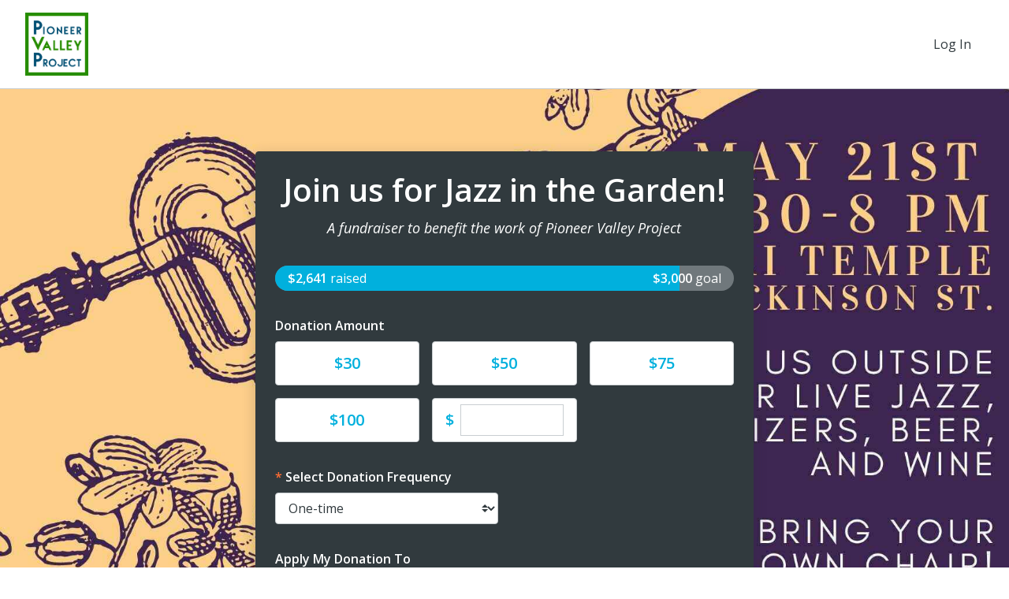

--- FILE ---
content_type: text/html; charset=utf-8
request_url: https://pioneervalleyproject.networkforgood.com/projects/192436-jazz-in-the-garden-2023
body_size: 93937
content:
<!DOCTYPE html>
<html lang='en'>
<head>
<title>Pioneer Valley Project Inc - Jazz in the Garden 2023</title>

<meta charset='utf-8'>
<meta content='IE=edge' http-equiv='X-UA-Compatible'>
<script type="text/javascript">window.NREUM||(NREUM={});NREUM.info={"beacon":"bam.nr-data.net","errorBeacon":"bam.nr-data.net","licenseKey":"844403b5dc","applicationID":"283536233","transactionName":"cg0MQUdZDV9TER1HRV4IB1ZBRU5AXgxF","queueTime":1,"applicationTime":117,"agent":"","atts":"SkAXFw9NQ1ZYF1tDThNYQEVcWQ9WUxFEVltdBxtFR1kLVlUXEBsVQRANX1BVFREMQVtTDRFTWwcBBVcfFg1TWlILQihUT0xBWlhDRl9SESUDR1FTDxMEUwAEFUwf"}</script>
<script type="text/javascript">(window.NREUM||(NREUM={})).init={ajax:{deny_list:["bam.nr-data.net"]},feature_flags:["soft_nav"]};(window.NREUM||(NREUM={})).loader_config={licenseKey:"844403b5dc",applicationID:"283536233",browserID:"285453287"};;/*! For license information please see nr-loader-rum-1.308.0.min.js.LICENSE.txt */
(()=>{var e,t,r={163:(e,t,r)=>{"use strict";r.d(t,{j:()=>E});var n=r(384),i=r(1741);var a=r(2555);r(860).K7.genericEvents;const s="experimental.resources",o="register",c=e=>{if(!e||"string"!=typeof e)return!1;try{document.createDocumentFragment().querySelector(e)}catch{return!1}return!0};var d=r(2614),u=r(944),l=r(8122);const f="[data-nr-mask]",g=e=>(0,l.a)(e,(()=>{const e={feature_flags:[],experimental:{allow_registered_children:!1,resources:!1},mask_selector:"*",block_selector:"[data-nr-block]",mask_input_options:{color:!1,date:!1,"datetime-local":!1,email:!1,month:!1,number:!1,range:!1,search:!1,tel:!1,text:!1,time:!1,url:!1,week:!1,textarea:!1,select:!1,password:!0}};return{ajax:{deny_list:void 0,block_internal:!0,enabled:!0,autoStart:!0},api:{get allow_registered_children(){return e.feature_flags.includes(o)||e.experimental.allow_registered_children},set allow_registered_children(t){e.experimental.allow_registered_children=t},duplicate_registered_data:!1},browser_consent_mode:{enabled:!1},distributed_tracing:{enabled:void 0,exclude_newrelic_header:void 0,cors_use_newrelic_header:void 0,cors_use_tracecontext_headers:void 0,allowed_origins:void 0},get feature_flags(){return e.feature_flags},set feature_flags(t){e.feature_flags=t},generic_events:{enabled:!0,autoStart:!0},harvest:{interval:30},jserrors:{enabled:!0,autoStart:!0},logging:{enabled:!0,autoStart:!0},metrics:{enabled:!0,autoStart:!0},obfuscate:void 0,page_action:{enabled:!0},page_view_event:{enabled:!0,autoStart:!0},page_view_timing:{enabled:!0,autoStart:!0},performance:{capture_marks:!1,capture_measures:!1,capture_detail:!0,resources:{get enabled(){return e.feature_flags.includes(s)||e.experimental.resources},set enabled(t){e.experimental.resources=t},asset_types:[],first_party_domains:[],ignore_newrelic:!0}},privacy:{cookies_enabled:!0},proxy:{assets:void 0,beacon:void 0},session:{expiresMs:d.wk,inactiveMs:d.BB},session_replay:{autoStart:!0,enabled:!1,preload:!1,sampling_rate:10,error_sampling_rate:100,collect_fonts:!1,inline_images:!1,fix_stylesheets:!0,mask_all_inputs:!0,get mask_text_selector(){return e.mask_selector},set mask_text_selector(t){c(t)?e.mask_selector="".concat(t,",").concat(f):""===t||null===t?e.mask_selector=f:(0,u.R)(5,t)},get block_class(){return"nr-block"},get ignore_class(){return"nr-ignore"},get mask_text_class(){return"nr-mask"},get block_selector(){return e.block_selector},set block_selector(t){c(t)?e.block_selector+=",".concat(t):""!==t&&(0,u.R)(6,t)},get mask_input_options(){return e.mask_input_options},set mask_input_options(t){t&&"object"==typeof t?e.mask_input_options={...t,password:!0}:(0,u.R)(7,t)}},session_trace:{enabled:!0,autoStart:!0},soft_navigations:{enabled:!0,autoStart:!0},spa:{enabled:!0,autoStart:!0},ssl:void 0,user_actions:{enabled:!0,elementAttributes:["id","className","tagName","type"]}}})());var p=r(6154),m=r(9324);let h=0;const v={buildEnv:m.F3,distMethod:m.Xs,version:m.xv,originTime:p.WN},b={consented:!1},y={appMetadata:{},get consented(){return this.session?.state?.consent||b.consented},set consented(e){b.consented=e},customTransaction:void 0,denyList:void 0,disabled:!1,harvester:void 0,isolatedBacklog:!1,isRecording:!1,loaderType:void 0,maxBytes:3e4,obfuscator:void 0,onerror:void 0,ptid:void 0,releaseIds:{},session:void 0,timeKeeper:void 0,registeredEntities:[],jsAttributesMetadata:{bytes:0},get harvestCount(){return++h}},_=e=>{const t=(0,l.a)(e,y),r=Object.keys(v).reduce((e,t)=>(e[t]={value:v[t],writable:!1,configurable:!0,enumerable:!0},e),{});return Object.defineProperties(t,r)};var w=r(5701);const x=e=>{const t=e.startsWith("http");e+="/",r.p=t?e:"https://"+e};var R=r(7836),k=r(3241);const A={accountID:void 0,trustKey:void 0,agentID:void 0,licenseKey:void 0,applicationID:void 0,xpid:void 0},S=e=>(0,l.a)(e,A),T=new Set;function E(e,t={},r,s){let{init:o,info:c,loader_config:d,runtime:u={},exposed:l=!0}=t;if(!c){const e=(0,n.pV)();o=e.init,c=e.info,d=e.loader_config}e.init=g(o||{}),e.loader_config=S(d||{}),c.jsAttributes??={},p.bv&&(c.jsAttributes.isWorker=!0),e.info=(0,a.D)(c);const f=e.init,m=[c.beacon,c.errorBeacon];T.has(e.agentIdentifier)||(f.proxy.assets&&(x(f.proxy.assets),m.push(f.proxy.assets)),f.proxy.beacon&&m.push(f.proxy.beacon),e.beacons=[...m],function(e){const t=(0,n.pV)();Object.getOwnPropertyNames(i.W.prototype).forEach(r=>{const n=i.W.prototype[r];if("function"!=typeof n||"constructor"===n)return;let a=t[r];e[r]&&!1!==e.exposed&&"micro-agent"!==e.runtime?.loaderType&&(t[r]=(...t)=>{const n=e[r](...t);return a?a(...t):n})})}(e),(0,n.US)("activatedFeatures",w.B)),u.denyList=[...f.ajax.deny_list||[],...f.ajax.block_internal?m:[]],u.ptid=e.agentIdentifier,u.loaderType=r,e.runtime=_(u),T.has(e.agentIdentifier)||(e.ee=R.ee.get(e.agentIdentifier),e.exposed=l,(0,k.W)({agentIdentifier:e.agentIdentifier,drained:!!w.B?.[e.agentIdentifier],type:"lifecycle",name:"initialize",feature:void 0,data:e.config})),T.add(e.agentIdentifier)}},384:(e,t,r)=>{"use strict";r.d(t,{NT:()=>s,US:()=>u,Zm:()=>o,bQ:()=>d,dV:()=>c,pV:()=>l});var n=r(6154),i=r(1863),a=r(1910);const s={beacon:"bam.nr-data.net",errorBeacon:"bam.nr-data.net"};function o(){return n.gm.NREUM||(n.gm.NREUM={}),void 0===n.gm.newrelic&&(n.gm.newrelic=n.gm.NREUM),n.gm.NREUM}function c(){let e=o();return e.o||(e.o={ST:n.gm.setTimeout,SI:n.gm.setImmediate||n.gm.setInterval,CT:n.gm.clearTimeout,XHR:n.gm.XMLHttpRequest,REQ:n.gm.Request,EV:n.gm.Event,PR:n.gm.Promise,MO:n.gm.MutationObserver,FETCH:n.gm.fetch,WS:n.gm.WebSocket},(0,a.i)(...Object.values(e.o))),e}function d(e,t){let r=o();r.initializedAgents??={},t.initializedAt={ms:(0,i.t)(),date:new Date},r.initializedAgents[e]=t}function u(e,t){o()[e]=t}function l(){return function(){let e=o();const t=e.info||{};e.info={beacon:s.beacon,errorBeacon:s.errorBeacon,...t}}(),function(){let e=o();const t=e.init||{};e.init={...t}}(),c(),function(){let e=o();const t=e.loader_config||{};e.loader_config={...t}}(),o()}},782:(e,t,r)=>{"use strict";r.d(t,{T:()=>n});const n=r(860).K7.pageViewTiming},860:(e,t,r)=>{"use strict";r.d(t,{$J:()=>u,K7:()=>c,P3:()=>d,XX:()=>i,Yy:()=>o,df:()=>a,qY:()=>n,v4:()=>s});const n="events",i="jserrors",a="browser/blobs",s="rum",o="browser/logs",c={ajax:"ajax",genericEvents:"generic_events",jserrors:i,logging:"logging",metrics:"metrics",pageAction:"page_action",pageViewEvent:"page_view_event",pageViewTiming:"page_view_timing",sessionReplay:"session_replay",sessionTrace:"session_trace",softNav:"soft_navigations",spa:"spa"},d={[c.pageViewEvent]:1,[c.pageViewTiming]:2,[c.metrics]:3,[c.jserrors]:4,[c.spa]:5,[c.ajax]:6,[c.sessionTrace]:7,[c.softNav]:8,[c.sessionReplay]:9,[c.logging]:10,[c.genericEvents]:11},u={[c.pageViewEvent]:s,[c.pageViewTiming]:n,[c.ajax]:n,[c.spa]:n,[c.softNav]:n,[c.metrics]:i,[c.jserrors]:i,[c.sessionTrace]:a,[c.sessionReplay]:a,[c.logging]:o,[c.genericEvents]:"ins"}},944:(e,t,r)=>{"use strict";r.d(t,{R:()=>i});var n=r(3241);function i(e,t){"function"==typeof console.debug&&(console.debug("New Relic Warning: https://github.com/newrelic/newrelic-browser-agent/blob/main/docs/warning-codes.md#".concat(e),t),(0,n.W)({agentIdentifier:null,drained:null,type:"data",name:"warn",feature:"warn",data:{code:e,secondary:t}}))}},1687:(e,t,r)=>{"use strict";r.d(t,{Ak:()=>d,Ze:()=>f,x3:()=>u});var n=r(3241),i=r(7836),a=r(3606),s=r(860),o=r(2646);const c={};function d(e,t){const r={staged:!1,priority:s.P3[t]||0};l(e),c[e].get(t)||c[e].set(t,r)}function u(e,t){e&&c[e]&&(c[e].get(t)&&c[e].delete(t),p(e,t,!1),c[e].size&&g(e))}function l(e){if(!e)throw new Error("agentIdentifier required");c[e]||(c[e]=new Map)}function f(e="",t="feature",r=!1){if(l(e),!e||!c[e].get(t)||r)return p(e,t);c[e].get(t).staged=!0,g(e)}function g(e){const t=Array.from(c[e]);t.every(([e,t])=>t.staged)&&(t.sort((e,t)=>e[1].priority-t[1].priority),t.forEach(([t])=>{c[e].delete(t),p(e,t)}))}function p(e,t,r=!0){const s=e?i.ee.get(e):i.ee,c=a.i.handlers;if(!s.aborted&&s.backlog&&c){if((0,n.W)({agentIdentifier:e,type:"lifecycle",name:"drain",feature:t}),r){const e=s.backlog[t],r=c[t];if(r){for(let t=0;e&&t<e.length;++t)m(e[t],r);Object.entries(r).forEach(([e,t])=>{Object.values(t||{}).forEach(t=>{t[0]?.on&&t[0]?.context()instanceof o.y&&t[0].on(e,t[1])})})}}s.isolatedBacklog||delete c[t],s.backlog[t]=null,s.emit("drain-"+t,[])}}function m(e,t){var r=e[1];Object.values(t[r]||{}).forEach(t=>{var r=e[0];if(t[0]===r){var n=t[1],i=e[3],a=e[2];n.apply(i,a)}})}},1738:(e,t,r)=>{"use strict";r.d(t,{U:()=>g,Y:()=>f});var n=r(3241),i=r(9908),a=r(1863),s=r(944),o=r(5701),c=r(3969),d=r(8362),u=r(860),l=r(4261);function f(e,t,r,a){const f=a||r;!f||f[e]&&f[e]!==d.d.prototype[e]||(f[e]=function(){(0,i.p)(c.xV,["API/"+e+"/called"],void 0,u.K7.metrics,r.ee),(0,n.W)({agentIdentifier:r.agentIdentifier,drained:!!o.B?.[r.agentIdentifier],type:"data",name:"api",feature:l.Pl+e,data:{}});try{return t.apply(this,arguments)}catch(e){(0,s.R)(23,e)}})}function g(e,t,r,n,s){const o=e.info;null===r?delete o.jsAttributes[t]:o.jsAttributes[t]=r,(s||null===r)&&(0,i.p)(l.Pl+n,[(0,a.t)(),t,r],void 0,"session",e.ee)}},1741:(e,t,r)=>{"use strict";r.d(t,{W:()=>a});var n=r(944),i=r(4261);class a{#e(e,...t){if(this[e]!==a.prototype[e])return this[e](...t);(0,n.R)(35,e)}addPageAction(e,t){return this.#e(i.hG,e,t)}register(e){return this.#e(i.eY,e)}recordCustomEvent(e,t){return this.#e(i.fF,e,t)}setPageViewName(e,t){return this.#e(i.Fw,e,t)}setCustomAttribute(e,t,r){return this.#e(i.cD,e,t,r)}noticeError(e,t){return this.#e(i.o5,e,t)}setUserId(e,t=!1){return this.#e(i.Dl,e,t)}setApplicationVersion(e){return this.#e(i.nb,e)}setErrorHandler(e){return this.#e(i.bt,e)}addRelease(e,t){return this.#e(i.k6,e,t)}log(e,t){return this.#e(i.$9,e,t)}start(){return this.#e(i.d3)}finished(e){return this.#e(i.BL,e)}recordReplay(){return this.#e(i.CH)}pauseReplay(){return this.#e(i.Tb)}addToTrace(e){return this.#e(i.U2,e)}setCurrentRouteName(e){return this.#e(i.PA,e)}interaction(e){return this.#e(i.dT,e)}wrapLogger(e,t,r){return this.#e(i.Wb,e,t,r)}measure(e,t){return this.#e(i.V1,e,t)}consent(e){return this.#e(i.Pv,e)}}},1863:(e,t,r)=>{"use strict";function n(){return Math.floor(performance.now())}r.d(t,{t:()=>n})},1910:(e,t,r)=>{"use strict";r.d(t,{i:()=>a});var n=r(944);const i=new Map;function a(...e){return e.every(e=>{if(i.has(e))return i.get(e);const t="function"==typeof e?e.toString():"",r=t.includes("[native code]"),a=t.includes("nrWrapper");return r||a||(0,n.R)(64,e?.name||t),i.set(e,r),r})}},2555:(e,t,r)=>{"use strict";r.d(t,{D:()=>o,f:()=>s});var n=r(384),i=r(8122);const a={beacon:n.NT.beacon,errorBeacon:n.NT.errorBeacon,licenseKey:void 0,applicationID:void 0,sa:void 0,queueTime:void 0,applicationTime:void 0,ttGuid:void 0,user:void 0,account:void 0,product:void 0,extra:void 0,jsAttributes:{},userAttributes:void 0,atts:void 0,transactionName:void 0,tNamePlain:void 0};function s(e){try{return!!e.licenseKey&&!!e.errorBeacon&&!!e.applicationID}catch(e){return!1}}const o=e=>(0,i.a)(e,a)},2614:(e,t,r)=>{"use strict";r.d(t,{BB:()=>s,H3:()=>n,g:()=>d,iL:()=>c,tS:()=>o,uh:()=>i,wk:()=>a});const n="NRBA",i="SESSION",a=144e5,s=18e5,o={STARTED:"session-started",PAUSE:"session-pause",RESET:"session-reset",RESUME:"session-resume",UPDATE:"session-update"},c={SAME_TAB:"same-tab",CROSS_TAB:"cross-tab"},d={OFF:0,FULL:1,ERROR:2}},2646:(e,t,r)=>{"use strict";r.d(t,{y:()=>n});class n{constructor(e){this.contextId=e}}},2843:(e,t,r)=>{"use strict";r.d(t,{G:()=>a,u:()=>i});var n=r(3878);function i(e,t=!1,r,i){(0,n.DD)("visibilitychange",function(){if(t)return void("hidden"===document.visibilityState&&e());e(document.visibilityState)},r,i)}function a(e,t,r){(0,n.sp)("pagehide",e,t,r)}},3241:(e,t,r)=>{"use strict";r.d(t,{W:()=>a});var n=r(6154);const i="newrelic";function a(e={}){try{n.gm.dispatchEvent(new CustomEvent(i,{detail:e}))}catch(e){}}},3606:(e,t,r)=>{"use strict";r.d(t,{i:()=>a});var n=r(9908);a.on=s;var i=a.handlers={};function a(e,t,r,a){s(a||n.d,i,e,t,r)}function s(e,t,r,i,a){a||(a="feature"),e||(e=n.d);var s=t[a]=t[a]||{};(s[r]=s[r]||[]).push([e,i])}},3878:(e,t,r)=>{"use strict";function n(e,t){return{capture:e,passive:!1,signal:t}}function i(e,t,r=!1,i){window.addEventListener(e,t,n(r,i))}function a(e,t,r=!1,i){document.addEventListener(e,t,n(r,i))}r.d(t,{DD:()=>a,jT:()=>n,sp:()=>i})},3969:(e,t,r)=>{"use strict";r.d(t,{TZ:()=>n,XG:()=>o,rs:()=>i,xV:()=>s,z_:()=>a});const n=r(860).K7.metrics,i="sm",a="cm",s="storeSupportabilityMetrics",o="storeEventMetrics"},4234:(e,t,r)=>{"use strict";r.d(t,{W:()=>a});var n=r(7836),i=r(1687);class a{constructor(e,t){this.agentIdentifier=e,this.ee=n.ee.get(e),this.featureName=t,this.blocked=!1}deregisterDrain(){(0,i.x3)(this.agentIdentifier,this.featureName)}}},4261:(e,t,r)=>{"use strict";r.d(t,{$9:()=>d,BL:()=>o,CH:()=>g,Dl:()=>_,Fw:()=>y,PA:()=>h,Pl:()=>n,Pv:()=>k,Tb:()=>l,U2:()=>a,V1:()=>R,Wb:()=>x,bt:()=>b,cD:()=>v,d3:()=>w,dT:()=>c,eY:()=>p,fF:()=>f,hG:()=>i,k6:()=>s,nb:()=>m,o5:()=>u});const n="api-",i="addPageAction",a="addToTrace",s="addRelease",o="finished",c="interaction",d="log",u="noticeError",l="pauseReplay",f="recordCustomEvent",g="recordReplay",p="register",m="setApplicationVersion",h="setCurrentRouteName",v="setCustomAttribute",b="setErrorHandler",y="setPageViewName",_="setUserId",w="start",x="wrapLogger",R="measure",k="consent"},5289:(e,t,r)=>{"use strict";r.d(t,{GG:()=>s,Qr:()=>c,sB:()=>o});var n=r(3878),i=r(6389);function a(){return"undefined"==typeof document||"complete"===document.readyState}function s(e,t){if(a())return e();const r=(0,i.J)(e),s=setInterval(()=>{a()&&(clearInterval(s),r())},500);(0,n.sp)("load",r,t)}function o(e){if(a())return e();(0,n.DD)("DOMContentLoaded",e)}function c(e){if(a())return e();(0,n.sp)("popstate",e)}},5607:(e,t,r)=>{"use strict";r.d(t,{W:()=>n});const n=(0,r(9566).bz)()},5701:(e,t,r)=>{"use strict";r.d(t,{B:()=>a,t:()=>s});var n=r(3241);const i=new Set,a={};function s(e,t){const r=t.agentIdentifier;a[r]??={},e&&"object"==typeof e&&(i.has(r)||(t.ee.emit("rumresp",[e]),a[r]=e,i.add(r),(0,n.W)({agentIdentifier:r,loaded:!0,drained:!0,type:"lifecycle",name:"load",feature:void 0,data:e})))}},6154:(e,t,r)=>{"use strict";r.d(t,{OF:()=>c,RI:()=>i,WN:()=>u,bv:()=>a,eN:()=>l,gm:()=>s,mw:()=>o,sb:()=>d});var n=r(1863);const i="undefined"!=typeof window&&!!window.document,a="undefined"!=typeof WorkerGlobalScope&&("undefined"!=typeof self&&self instanceof WorkerGlobalScope&&self.navigator instanceof WorkerNavigator||"undefined"!=typeof globalThis&&globalThis instanceof WorkerGlobalScope&&globalThis.navigator instanceof WorkerNavigator),s=i?window:"undefined"!=typeof WorkerGlobalScope&&("undefined"!=typeof self&&self instanceof WorkerGlobalScope&&self||"undefined"!=typeof globalThis&&globalThis instanceof WorkerGlobalScope&&globalThis),o=Boolean("hidden"===s?.document?.visibilityState),c=/iPad|iPhone|iPod/.test(s.navigator?.userAgent),d=c&&"undefined"==typeof SharedWorker,u=((()=>{const e=s.navigator?.userAgent?.match(/Firefox[/\s](\d+\.\d+)/);Array.isArray(e)&&e.length>=2&&e[1]})(),Date.now()-(0,n.t)()),l=()=>"undefined"!=typeof PerformanceNavigationTiming&&s?.performance?.getEntriesByType("navigation")?.[0]?.responseStart},6389:(e,t,r)=>{"use strict";function n(e,t=500,r={}){const n=r?.leading||!1;let i;return(...r)=>{n&&void 0===i&&(e.apply(this,r),i=setTimeout(()=>{i=clearTimeout(i)},t)),n||(clearTimeout(i),i=setTimeout(()=>{e.apply(this,r)},t))}}function i(e){let t=!1;return(...r)=>{t||(t=!0,e.apply(this,r))}}r.d(t,{J:()=>i,s:()=>n})},6630:(e,t,r)=>{"use strict";r.d(t,{T:()=>n});const n=r(860).K7.pageViewEvent},7699:(e,t,r)=>{"use strict";r.d(t,{It:()=>a,KC:()=>o,No:()=>i,qh:()=>s});var n=r(860);const i=16e3,a=1e6,s="SESSION_ERROR",o={[n.K7.logging]:!0,[n.K7.genericEvents]:!1,[n.K7.jserrors]:!1,[n.K7.ajax]:!1}},7836:(e,t,r)=>{"use strict";r.d(t,{P:()=>o,ee:()=>c});var n=r(384),i=r(8990),a=r(2646),s=r(5607);const o="nr@context:".concat(s.W),c=function e(t,r){var n={},s={},u={},l=!1;try{l=16===r.length&&d.initializedAgents?.[r]?.runtime.isolatedBacklog}catch(e){}var f={on:p,addEventListener:p,removeEventListener:function(e,t){var r=n[e];if(!r)return;for(var i=0;i<r.length;i++)r[i]===t&&r.splice(i,1)},emit:function(e,r,n,i,a){!1!==a&&(a=!0);if(c.aborted&&!i)return;t&&a&&t.emit(e,r,n);var o=g(n);m(e).forEach(e=>{e.apply(o,r)});var d=v()[s[e]];d&&d.push([f,e,r,o]);return o},get:h,listeners:m,context:g,buffer:function(e,t){const r=v();if(t=t||"feature",f.aborted)return;Object.entries(e||{}).forEach(([e,n])=>{s[n]=t,t in r||(r[t]=[])})},abort:function(){f._aborted=!0,Object.keys(f.backlog).forEach(e=>{delete f.backlog[e]})},isBuffering:function(e){return!!v()[s[e]]},debugId:r,backlog:l?{}:t&&"object"==typeof t.backlog?t.backlog:{},isolatedBacklog:l};return Object.defineProperty(f,"aborted",{get:()=>{let e=f._aborted||!1;return e||(t&&(e=t.aborted),e)}}),f;function g(e){return e&&e instanceof a.y?e:e?(0,i.I)(e,o,()=>new a.y(o)):new a.y(o)}function p(e,t){n[e]=m(e).concat(t)}function m(e){return n[e]||[]}function h(t){return u[t]=u[t]||e(f,t)}function v(){return f.backlog}}(void 0,"globalEE"),d=(0,n.Zm)();d.ee||(d.ee=c)},8122:(e,t,r)=>{"use strict";r.d(t,{a:()=>i});var n=r(944);function i(e,t){try{if(!e||"object"!=typeof e)return(0,n.R)(3);if(!t||"object"!=typeof t)return(0,n.R)(4);const r=Object.create(Object.getPrototypeOf(t),Object.getOwnPropertyDescriptors(t)),a=0===Object.keys(r).length?e:r;for(let s in a)if(void 0!==e[s])try{if(null===e[s]){r[s]=null;continue}Array.isArray(e[s])&&Array.isArray(t[s])?r[s]=Array.from(new Set([...e[s],...t[s]])):"object"==typeof e[s]&&"object"==typeof t[s]?r[s]=i(e[s],t[s]):r[s]=e[s]}catch(e){r[s]||(0,n.R)(1,e)}return r}catch(e){(0,n.R)(2,e)}}},8362:(e,t,r)=>{"use strict";r.d(t,{d:()=>a});var n=r(9566),i=r(1741);class a extends i.W{agentIdentifier=(0,n.LA)(16)}},8374:(e,t,r)=>{r.nc=(()=>{try{return document?.currentScript?.nonce}catch(e){}return""})()},8990:(e,t,r)=>{"use strict";r.d(t,{I:()=>i});var n=Object.prototype.hasOwnProperty;function i(e,t,r){if(n.call(e,t))return e[t];var i=r();if(Object.defineProperty&&Object.keys)try{return Object.defineProperty(e,t,{value:i,writable:!0,enumerable:!1}),i}catch(e){}return e[t]=i,i}},9324:(e,t,r)=>{"use strict";r.d(t,{F3:()=>i,Xs:()=>a,xv:()=>n});const n="1.308.0",i="PROD",a="CDN"},9566:(e,t,r)=>{"use strict";r.d(t,{LA:()=>o,bz:()=>s});var n=r(6154);const i="xxxxxxxx-xxxx-4xxx-yxxx-xxxxxxxxxxxx";function a(e,t){return e?15&e[t]:16*Math.random()|0}function s(){const e=n.gm?.crypto||n.gm?.msCrypto;let t,r=0;return e&&e.getRandomValues&&(t=e.getRandomValues(new Uint8Array(30))),i.split("").map(e=>"x"===e?a(t,r++).toString(16):"y"===e?(3&a()|8).toString(16):e).join("")}function o(e){const t=n.gm?.crypto||n.gm?.msCrypto;let r,i=0;t&&t.getRandomValues&&(r=t.getRandomValues(new Uint8Array(e)));const s=[];for(var o=0;o<e;o++)s.push(a(r,i++).toString(16));return s.join("")}},9908:(e,t,r)=>{"use strict";r.d(t,{d:()=>n,p:()=>i});var n=r(7836).ee.get("handle");function i(e,t,r,i,a){a?(a.buffer([e],i),a.emit(e,t,r)):(n.buffer([e],i),n.emit(e,t,r))}}},n={};function i(e){var t=n[e];if(void 0!==t)return t.exports;var a=n[e]={exports:{}};return r[e](a,a.exports,i),a.exports}i.m=r,i.d=(e,t)=>{for(var r in t)i.o(t,r)&&!i.o(e,r)&&Object.defineProperty(e,r,{enumerable:!0,get:t[r]})},i.f={},i.e=e=>Promise.all(Object.keys(i.f).reduce((t,r)=>(i.f[r](e,t),t),[])),i.u=e=>"nr-rum-1.308.0.min.js",i.o=(e,t)=>Object.prototype.hasOwnProperty.call(e,t),e={},t="NRBA-1.308.0.PROD:",i.l=(r,n,a,s)=>{if(e[r])e[r].push(n);else{var o,c;if(void 0!==a)for(var d=document.getElementsByTagName("script"),u=0;u<d.length;u++){var l=d[u];if(l.getAttribute("src")==r||l.getAttribute("data-webpack")==t+a){o=l;break}}if(!o){c=!0;var f={296:"sha512-+MIMDsOcckGXa1EdWHqFNv7P+JUkd5kQwCBr3KE6uCvnsBNUrdSt4a/3/L4j4TxtnaMNjHpza2/erNQbpacJQA=="};(o=document.createElement("script")).charset="utf-8",i.nc&&o.setAttribute("nonce",i.nc),o.setAttribute("data-webpack",t+a),o.src=r,0!==o.src.indexOf(window.location.origin+"/")&&(o.crossOrigin="anonymous"),f[s]&&(o.integrity=f[s])}e[r]=[n];var g=(t,n)=>{o.onerror=o.onload=null,clearTimeout(p);var i=e[r];if(delete e[r],o.parentNode&&o.parentNode.removeChild(o),i&&i.forEach(e=>e(n)),t)return t(n)},p=setTimeout(g.bind(null,void 0,{type:"timeout",target:o}),12e4);o.onerror=g.bind(null,o.onerror),o.onload=g.bind(null,o.onload),c&&document.head.appendChild(o)}},i.r=e=>{"undefined"!=typeof Symbol&&Symbol.toStringTag&&Object.defineProperty(e,Symbol.toStringTag,{value:"Module"}),Object.defineProperty(e,"__esModule",{value:!0})},i.p="https://js-agent.newrelic.com/",(()=>{var e={374:0,840:0};i.f.j=(t,r)=>{var n=i.o(e,t)?e[t]:void 0;if(0!==n)if(n)r.push(n[2]);else{var a=new Promise((r,i)=>n=e[t]=[r,i]);r.push(n[2]=a);var s=i.p+i.u(t),o=new Error;i.l(s,r=>{if(i.o(e,t)&&(0!==(n=e[t])&&(e[t]=void 0),n)){var a=r&&("load"===r.type?"missing":r.type),s=r&&r.target&&r.target.src;o.message="Loading chunk "+t+" failed: ("+a+": "+s+")",o.name="ChunkLoadError",o.type=a,o.request=s,n[1](o)}},"chunk-"+t,t)}};var t=(t,r)=>{var n,a,[s,o,c]=r,d=0;if(s.some(t=>0!==e[t])){for(n in o)i.o(o,n)&&(i.m[n]=o[n]);if(c)c(i)}for(t&&t(r);d<s.length;d++)a=s[d],i.o(e,a)&&e[a]&&e[a][0](),e[a]=0},r=self["webpackChunk:NRBA-1.308.0.PROD"]=self["webpackChunk:NRBA-1.308.0.PROD"]||[];r.forEach(t.bind(null,0)),r.push=t.bind(null,r.push.bind(r))})(),(()=>{"use strict";i(8374);var e=i(8362),t=i(860);const r=Object.values(t.K7);var n=i(163);var a=i(9908),s=i(1863),o=i(4261),c=i(1738);var d=i(1687),u=i(4234),l=i(5289),f=i(6154),g=i(944),p=i(384);const m=e=>f.RI&&!0===e?.privacy.cookies_enabled;function h(e){return!!(0,p.dV)().o.MO&&m(e)&&!0===e?.session_trace.enabled}var v=i(6389),b=i(7699);class y extends u.W{constructor(e,t){super(e.agentIdentifier,t),this.agentRef=e,this.abortHandler=void 0,this.featAggregate=void 0,this.loadedSuccessfully=void 0,this.onAggregateImported=new Promise(e=>{this.loadedSuccessfully=e}),this.deferred=Promise.resolve(),!1===e.init[this.featureName].autoStart?this.deferred=new Promise((t,r)=>{this.ee.on("manual-start-all",(0,v.J)(()=>{(0,d.Ak)(e.agentIdentifier,this.featureName),t()}))}):(0,d.Ak)(e.agentIdentifier,t)}importAggregator(e,t,r={}){if(this.featAggregate)return;const n=async()=>{let n;await this.deferred;try{if(m(e.init)){const{setupAgentSession:t}=await i.e(296).then(i.bind(i,3305));n=t(e)}}catch(e){(0,g.R)(20,e),this.ee.emit("internal-error",[e]),(0,a.p)(b.qh,[e],void 0,this.featureName,this.ee)}try{if(!this.#t(this.featureName,n,e.init))return(0,d.Ze)(this.agentIdentifier,this.featureName),void this.loadedSuccessfully(!1);const{Aggregate:i}=await t();this.featAggregate=new i(e,r),e.runtime.harvester.initializedAggregates.push(this.featAggregate),this.loadedSuccessfully(!0)}catch(e){(0,g.R)(34,e),this.abortHandler?.(),(0,d.Ze)(this.agentIdentifier,this.featureName,!0),this.loadedSuccessfully(!1),this.ee&&this.ee.abort()}};f.RI?(0,l.GG)(()=>n(),!0):n()}#t(e,r,n){if(this.blocked)return!1;switch(e){case t.K7.sessionReplay:return h(n)&&!!r;case t.K7.sessionTrace:return!!r;default:return!0}}}var _=i(6630),w=i(2614),x=i(3241);class R extends y{static featureName=_.T;constructor(e){var t;super(e,_.T),this.setupInspectionEvents(e.agentIdentifier),t=e,(0,c.Y)(o.Fw,function(e,r){"string"==typeof e&&("/"!==e.charAt(0)&&(e="/"+e),t.runtime.customTransaction=(r||"http://custom.transaction")+e,(0,a.p)(o.Pl+o.Fw,[(0,s.t)()],void 0,void 0,t.ee))},t),this.importAggregator(e,()=>i.e(296).then(i.bind(i,3943)))}setupInspectionEvents(e){const t=(t,r)=>{t&&(0,x.W)({agentIdentifier:e,timeStamp:t.timeStamp,loaded:"complete"===t.target.readyState,type:"window",name:r,data:t.target.location+""})};(0,l.sB)(e=>{t(e,"DOMContentLoaded")}),(0,l.GG)(e=>{t(e,"load")}),(0,l.Qr)(e=>{t(e,"navigate")}),this.ee.on(w.tS.UPDATE,(t,r)=>{(0,x.W)({agentIdentifier:e,type:"lifecycle",name:"session",data:r})})}}class k extends e.d{constructor(e){var t;(super(),f.gm)?(this.features={},(0,p.bQ)(this.agentIdentifier,this),this.desiredFeatures=new Set(e.features||[]),this.desiredFeatures.add(R),(0,n.j)(this,e,e.loaderType||"agent"),t=this,(0,c.Y)(o.cD,function(e,r,n=!1){if("string"==typeof e){if(["string","number","boolean"].includes(typeof r)||null===r)return(0,c.U)(t,e,r,o.cD,n);(0,g.R)(40,typeof r)}else(0,g.R)(39,typeof e)},t),function(e){(0,c.Y)(o.Dl,function(t,r=!1){if("string"!=typeof t&&null!==t)return void(0,g.R)(41,typeof t);const n=e.info.jsAttributes["enduser.id"];r&&null!=n&&n!==t?(0,a.p)(o.Pl+"setUserIdAndResetSession",[t],void 0,"session",e.ee):(0,c.U)(e,"enduser.id",t,o.Dl,!0)},e)}(this),function(e){(0,c.Y)(o.nb,function(t){if("string"==typeof t||null===t)return(0,c.U)(e,"application.version",t,o.nb,!1);(0,g.R)(42,typeof t)},e)}(this),function(e){(0,c.Y)(o.d3,function(){e.ee.emit("manual-start-all")},e)}(this),function(e){(0,c.Y)(o.Pv,function(t=!0){if("boolean"==typeof t){if((0,a.p)(o.Pl+o.Pv,[t],void 0,"session",e.ee),e.runtime.consented=t,t){const t=e.features.page_view_event;t.onAggregateImported.then(e=>{const r=t.featAggregate;e&&!r.sentRum&&r.sendRum()})}}else(0,g.R)(65,typeof t)},e)}(this),this.run()):(0,g.R)(21)}get config(){return{info:this.info,init:this.init,loader_config:this.loader_config,runtime:this.runtime}}get api(){return this}run(){try{const e=function(e){const t={};return r.forEach(r=>{t[r]=!!e[r]?.enabled}),t}(this.init),n=[...this.desiredFeatures];n.sort((e,r)=>t.P3[e.featureName]-t.P3[r.featureName]),n.forEach(r=>{if(!e[r.featureName]&&r.featureName!==t.K7.pageViewEvent)return;if(r.featureName===t.K7.spa)return void(0,g.R)(67);const n=function(e){switch(e){case t.K7.ajax:return[t.K7.jserrors];case t.K7.sessionTrace:return[t.K7.ajax,t.K7.pageViewEvent];case t.K7.sessionReplay:return[t.K7.sessionTrace];case t.K7.pageViewTiming:return[t.K7.pageViewEvent];default:return[]}}(r.featureName).filter(e=>!(e in this.features));n.length>0&&(0,g.R)(36,{targetFeature:r.featureName,missingDependencies:n}),this.features[r.featureName]=new r(this)})}catch(e){(0,g.R)(22,e);for(const e in this.features)this.features[e].abortHandler?.();const t=(0,p.Zm)();delete t.initializedAgents[this.agentIdentifier]?.features,delete this.sharedAggregator;return t.ee.get(this.agentIdentifier).abort(),!1}}}var A=i(2843),S=i(782);class T extends y{static featureName=S.T;constructor(e){super(e,S.T),f.RI&&((0,A.u)(()=>(0,a.p)("docHidden",[(0,s.t)()],void 0,S.T,this.ee),!0),(0,A.G)(()=>(0,a.p)("winPagehide",[(0,s.t)()],void 0,S.T,this.ee)),this.importAggregator(e,()=>i.e(296).then(i.bind(i,2117))))}}var E=i(3969);class I extends y{static featureName=E.TZ;constructor(e){super(e,E.TZ),f.RI&&document.addEventListener("securitypolicyviolation",e=>{(0,a.p)(E.xV,["Generic/CSPViolation/Detected"],void 0,this.featureName,this.ee)}),this.importAggregator(e,()=>i.e(296).then(i.bind(i,9623)))}}new k({features:[R,T,I],loaderType:"lite"})})()})();</script>
<meta content='' name='description'>
<meta content='width=device-width, initial-scale=1' name='viewport'>
<link rel="apple-touch-icon" href="/assets/nfg_ui/app_icon/apple-touch-icon-3998603793b91faf29badd68bc1b081fbf4ab41d0b9121858b23251319c65b1e.png" sizes="180x180" />
<link rel="shortcut icon" type="image/x-icon" href="/assets/nfg_ui/app_icon/favicon-c8853d73d5097d118ac425f7c1dba3f07c97ab1d2ff79187cfe47d2c891139e5.ico" />
<link rel="icon" type="image/png" href="/assets/nfg_ui/app_icon/favicon-32x32-40a0c0566e233d852f1417eb4c01023ac3a547648954bb263d9a97fdf196e286.png" sizes="32x32" />
<link rel="icon" type="image/png" href="/assets/nfg_ui/app_icon/favicon-16x16-2e48e8dac1b284f3dacdc96bb6b1e83e0c5fa100ed4a642f20b027d1e5fbbaae.png" sizes="16x16" />
<link rel="manifest" href="/assets/nfg_ui/app_icon/site-87da32c8e41b9ac0a178171e063a29149a10c2c040cfeaa984fb971e23338079.webmanifest" />
<link rel="mask-icon" href="/assets/nfg_ui/app_icon/safari-pinned-tab-b8d70687416ed9474b78fdb5f54f5d94099e7bd0de5f9d2c1fcc8bfca4396786.svg" color="#25ACEB" />
<meta content='#ffffff' name='msapplication-TileColor'>
<meta content='/assets/nfg_ui/app_icon/browserconfig-9175d51321093eeb81e1561f01dfa01a6d837f1b3c53afb46e5593ed5be620d5.xml' name='msapplication-config'>
<meta content='#ffffff' name='theme-color'>

<link rel="stylesheet" href="/assets/application-e10f3ae5f667fc454183813bae12264bd19f5e4766ddb82abc2889fd306559b9.css" media="all" />
<style>
  :root {
    --brand-primary: #01b0dd;
    --brand-primary-scale-light: #c6f3ff;
    --brand-primary-light: #92e8ff;
    --brand-primary-dark: #0188aa;
    --brand-primary-dark-yiq: #FFFFFF;
    --brand-primary-transparent: rgba(1, 176, 221, 0.2);
    --brand-primary-yiq: #FFFFFF;
    --brand-primary-yiq-text-dark: #01b0dd;
    --brand-primary-yiq-text-darker: #01b0dd;
    --brand-primary-yiq-text-darkest: #017391;
    --brand-primary-yiq-text-light: #FFFFFF; }
</style>


<script src="/assets/bootstrap4/application-35d005f619efdb5383c6276ef20be4512eed884d36edca6491a73a29bc29b686.js"></script>
<script src="/assets/projects/application-a1bc2b7d1e661775d3da9fb7fae3a1040fc7a8869bc246783d81fffa4fb3a32b.js"></script>
<style>
  .jumbotron:before {
    background-image: url(https://nfg-sofun.s3.amazonaws.com/uploads/project/photo/192436/poster_board_Save_the_Date__Jazz_in_the_Garden__3_.jpg);
    background-position: center top;
  }
</style>

<meta name="csrf-param" content="authenticity_token" />
<meta name="csrf-token" content="NoILA-TQO529iSTAXsdT0U92kJ8nbATZoWnoP3sWpyKesirt8ifoyjOVYWmgROvBaFg5C4UW6WJaqvvfGHso3g" />
<script async src='//client.px-cloud.net/PXJjoDo4kJ/main.min.js' type='text/javascript'></script>

<script>
  (function () {
    var mmapiws = (window.__mmapiws = window.__mmapiws || {});
    mmapiws.accountId = '127239';
    
    var loadDeviceJs = function () {
      var element = document.createElement('script');
      element.async = true;
      element.src = 'https://device.maxmind.com/js/device.js';
      element.onload = function() {
        console.log('MaxMind device tracking script loaded');
        
        // Verify cookie was set after a short delay
        setTimeout(function() {
          var cookies = document.cookie.split(';');
          var deviceIdCookie = cookies.find(function(c) { 
            return c.trim().startsWith('_mmapiwsid=') || 
                   c.trim().startsWith('mmapiwsid='); 
          });
          
          if (deviceIdCookie) {
            var deviceId = deviceIdCookie.split('=')[1];
            console.log('MaxMind device ID cookie set:', deviceId);
          } else {
            console.warn('MaxMind device ID cookie NOT found. Available cookies:', document.cookie);
          }
        }, 1000);
      };
      element.onerror = function() {
        console.warn('MaxMind device tracking script failed to load');
      };
      document.body.appendChild(element);
    };
    
    if (window.addEventListener) {
      window.addEventListener('load', loadDeviceJs, false);
    } else if (window.attachEvent) {
      window.attachEvent('onload', loadDeviceJs);
    }
  })();
</script>

<meta content='' name='keywords'>
<meta content='website' property='og:type'>
<meta content='https://nfg-sofun.s3.amazonaws.com/uploads/project/photo/192436/profile_Save_the_Date__Jazz_in_the_Garden__3_.jpg' property='og:image'>
<meta content='800' property='og:image:width'>
<meta content='400' property='og:image:height'>
<meta content='Pioneer Valley Project Inc' property='og:site_name'>
<meta content='317900788307813' property='fb:app_id'>
<meta content='summary_large_image' name='twitter:card'>
<meta content='https://nfg-sofun.s3.amazonaws.com/uploads/project/photo/192436/profile_Save_the_Date__Jazz_in_the_Garden__3_.jpg' name='twitter:image'>

<meta content='https://pioneervalleyproject.networkforgood.com/projects/192436-jazz-in-the-garden-2023' property='og:url'>
<meta content='Join us for Jazz in the Garden!' property='og:title'>
<meta content='A fundraiser to benefit the work of Pioneer Valley Project Join us at Sinai Temple at 1100 Dickinson Street for our 2nd Annual Jazz in the Garden fundraising event.  Enjoy live music, appetizers, beer, wine and community as we enjoy an evening outdoors together! Don&#39;t forget to bring your chair!' property='og:description'>
<meta content='Join us for Jazz in the Garden!' property='og:image:alt'>
<meta content='Join us for Jazz in the Garden!' name='twitter:title'>
<meta content='A fundraiser to benefit the work of Pioneer Valley Project Join us at Sinai Temple at 1100 Dickinson Street for our 2nd Annual Jazz in the Garden fundraising event.  Enjoy live music, appetizers, beer, wine and community as we enjoy an evening outdoors together! Don&#39;t forget to bring your chair!' name='twitter:description'>

</head>
<body class='donation_form_focused project everyday_default' data-describe='interface'>
<!-- Google Tag Manager -->
<noscript>
<iframe height='0' src='//www.googletagmanager.com/ns.html?id=GTM-5CNWD2' style='display:none;visibility:hidden' width='0'></iframe>
</noscript>
<script>
  (function(w,d,s,l,i){w[l]=w[l]||[];w[l].push({'gtm.start':
  new Date().getTime(),event:'gtm.js'});var f=d.getElementsByTagName(s)[0],
  j=d.createElement(s),dl=l!='dataLayer'?'&l='+l:'';j.async=true;j.src=
  '//www.googletagmanager.com/gtm.js?id='+i+dl;f.parentNode.insertBefore(j,f);
  })(window,document,'script','dataLayerGC','GTM-5CNWD2');
</script>
<!-- End Google Tag Manager -->

<header class='page-header'>

<nav class="navbar navbar-user py-2 px-3 bg-white navbar-expand-lg navbar-light"><a class="navbar-brand d-flex align-items-center" aria-label="Pioneer Valley Project Inc home" href="/"><img alt="Pioneer Valley Project Inc logo" class="img-fluid" src="https://nfg-sofun.s3.amazonaws.com/uploads/ui_configuration/main_logo/9430/welcome_logo_PVP_Logo_-_Final_6000x6000.png" /></a>

<button class="navbar-toggler" data-toggle="collapse" data-target="#masthead_bar" aria-expanded="false" aria-controls="masthead_bar" role="button"><span class="navbar-toggler-icon"></span></button>
<div class="collapse navbar-collapse" id="masthead_bar">
<ul class="navbar-nav ml-auto d-flex align-items-center" id="masthead_bar_donor_links" right="true"><li class="nav-item" data-describe="sign-in-link"><a class="nav-link" href="/donors/sign_in">Log In</a></li>

</ul></div></nav>
</header>
<div class='page-content'>

<img alt='Join us for Jazz in the Garden! image' class='img-fluid w-100 d-md-block d-lg-none' src='https://nfg-sofun.s3.amazonaws.com/uploads/project/photo/192436/poster_board_Save_the_Date__Jazz_in_the_Garden__3_.jpg'>
<div class="jumbotron mb-0 p-0 rounded-0 bg-dark" data-describe="background-gravity-top"><div class='container py-3 py-sm-4'>
<div class='row'>
<div class='col col-lg-7 mx-auto' data-describe='jumbotron-form'>
<div class="card shadow-sm my-lg-4 bg-dark"><div class="card-body"><h1 aria-label='Join us for Jazz in the Garden!' class='text-center' data-describe='primary-call-to-action' tabindex='0'>Join us for Jazz in the Garden!</h1>
<div id='donation_form_wrapper'>
<p class="lead font-italic mt-1 mb-0 text-center text-muted" data-describe="secondary-call-to-action" aria-label="A fundraiser to benefit the work of Pioneer Valley Project" tabindex="0">A fundraiser to benefit the work of Pioneer Valley Project</p>
<div class='mt-3' data-describe='progress-bar-container' data-placement='top' data-title='88%' data-toggle='tooltip'>
<div class='row progress-stats'>
<div class='col-6'>
<p class="mb-0 progress-text-on"><strong data-describe='total-donations'>
$2,641
</strong>
<span class='d-none d-sm-inline-block'>
raised
</span>
</p></div>
<div class='col-6 text-right'>
<p class="mb-0 progress-text-off"><strong data-describe='fundraising-goal'>
$3,000
</strong>
<span class='d-none d-sm-inline-block'>
goal
</span>
</p></div>
</div>
<div class="progress"><div class="progress-bar bg-primary" style="width: 88%;" role="progressbar" aria-valuenow="88" aria-valuemin="0" aria-valuemax="100"></div></div>
</div>
<div class='mt-3'>
<form data-donation-form="inline" class="simple_form new_donation_form" id="donation_form" novalidate="novalidate" action="/projects/192436-jazz-in-the-garden-2023/donations" accept-charset="UTF-8" data-remote="true" method="post"><div class="d-none hidden donation_form_step"><input value="2" class="hidden" autocomplete="off" type="hidden" name="donation_form[step]" id="donation_form_step" /></div>
<div id='inline_donation_form'>
<div data-additional-instructions-char-count='250' data-canadian-provinces='[&quot;&lt;option&gt;&lt;/option&gt;&quot;, &quot;&lt;option value=\&quot;AB\&quot;&gt;Alberta&lt;/option&gt;&quot;, &quot;&lt;option value=\&quot;BC\&quot;&gt;British Columbia&lt;/option&gt;&quot;, &quot;&lt;option value=\&quot;MB\&quot;&gt;Manitoba&lt;/option&gt;&quot;, &quot;&lt;option value=\&quot;NB\&quot;&gt;New Brunswick&lt;/option&gt;&quot;, &quot;&lt;option value=\&quot;NL\&quot;&gt;Newfoundland and Labrador&lt;/option&gt;&quot;, &quot;&lt;option value=\&quot;NS\&quot;&gt;Nova Scotia&lt;/option&gt;&quot;, &quot;&lt;option value=\&quot;NT\&quot;&gt;Northwest Territories&lt;/option&gt;&quot;, &quot;&lt;option value=\&quot;NU\&quot;&gt;Nunavut&lt;/option&gt;&quot;, &quot;&lt;option value=\&quot;ON\&quot;&gt;Ontario&lt;/option&gt;&quot;, &quot;&lt;option value=\&quot;PE\&quot;&gt;Prince Edward Island&lt;/option&gt;&quot;, &quot;&lt;option value=\&quot;QC\&quot;&gt;Quebec&lt;/option&gt;&quot;, &quot;&lt;option value=\&quot;SK\&quot;&gt;Saskatchewan&lt;/option&gt;&quot;, &quot;&lt;option value=\&quot;YT\&quot;&gt;Yukon Territory&lt;/option&gt;&quot;]' data-donor-note-char-count='150' data-toggle='donation-form-interactions' data-tribute-note-char-count='150' data-us-states='[&quot;&lt;option&gt;&lt;/option&gt;&quot;, &quot;&lt;option value=\&quot;AK\&quot;&gt;Alaska&lt;/option&gt;&quot;, &quot;&lt;option value=\&quot;AL\&quot;&gt;Alabama&lt;/option&gt;&quot;, &quot;&lt;option value=\&quot;AR\&quot;&gt;Arkansas&lt;/option&gt;&quot;, &quot;&lt;option value=\&quot;AZ\&quot;&gt;Arizona&lt;/option&gt;&quot;, &quot;&lt;option value=\&quot;CA\&quot;&gt;California&lt;/option&gt;&quot;, &quot;&lt;option value=\&quot;CO\&quot;&gt;Colorado&lt;/option&gt;&quot;, &quot;&lt;option value=\&quot;CT\&quot;&gt;Connecticut&lt;/option&gt;&quot;, &quot;&lt;option value=\&quot;DC\&quot;&gt;District of Columbia&lt;/option&gt;&quot;, &quot;&lt;option value=\&quot;DE\&quot;&gt;Delaware&lt;/option&gt;&quot;, &quot;&lt;option value=\&quot;FL\&quot;&gt;Florida&lt;/option&gt;&quot;, &quot;&lt;option value=\&quot;GA\&quot;&gt;Georgia&lt;/option&gt;&quot;, &quot;&lt;option value=\&quot;HI\&quot;&gt;Hawaii&lt;/option&gt;&quot;, &quot;&lt;option value=\&quot;IA\&quot;&gt;Iowa&lt;/option&gt;&quot;, &quot;&lt;option value=\&quot;ID\&quot;&gt;Idaho&lt;/option&gt;&quot;, &quot;&lt;option value=\&quot;IL\&quot;&gt;Illinois&lt;/option&gt;&quot;, &quot;&lt;option value=\&quot;IN\&quot;&gt;Indiana&lt;/option&gt;&quot;, &quot;&lt;option value=\&quot;KS\&quot;&gt;Kansas&lt;/option&gt;&quot;, &quot;&lt;option value=\&quot;KY\&quot;&gt;Kentucky&lt;/option&gt;&quot;, &quot;&lt;option value=\&quot;LA\&quot;&gt;Louisiana&lt;/option&gt;&quot;, &quot;&lt;option value=\&quot;MA\&quot;&gt;Massachusetts&lt;/option&gt;&quot;, &quot;&lt;option value=\&quot;MD\&quot;&gt;Maryland&lt;/option&gt;&quot;, &quot;&lt;option value=\&quot;ME\&quot;&gt;Maine&lt;/option&gt;&quot;, &quot;&lt;option value=\&quot;MI\&quot;&gt;Michigan&lt;/option&gt;&quot;, &quot;&lt;option value=\&quot;MN\&quot;&gt;Minnesota&lt;/option&gt;&quot;, &quot;&lt;option value=\&quot;MO\&quot;&gt;Missouri&lt;/option&gt;&quot;, &quot;&lt;option value=\&quot;MS\&quot;&gt;Mississippi&lt;/option&gt;&quot;, &quot;&lt;option value=\&quot;MT\&quot;&gt;Montana&lt;/option&gt;&quot;, &quot;&lt;option value=\&quot;NC\&quot;&gt;North Carolina&lt;/option&gt;&quot;, &quot;&lt;option value=\&quot;ND\&quot;&gt;North Dakota&lt;/option&gt;&quot;, &quot;&lt;option value=\&quot;NE\&quot;&gt;Nebraska&lt;/option&gt;&quot;, &quot;&lt;option value=\&quot;NH\&quot;&gt;New Hampshire&lt;/option&gt;&quot;, &quot;&lt;option value=\&quot;NJ\&quot;&gt;New Jersey&lt;/option&gt;&quot;, &quot;&lt;option value=\&quot;NM\&quot;&gt;New Mexico&lt;/option&gt;&quot;, &quot;&lt;option value=\&quot;NV\&quot;&gt;Nevada&lt;/option&gt;&quot;, &quot;&lt;option value=\&quot;NY\&quot;&gt;New York&lt;/option&gt;&quot;, &quot;&lt;option value=\&quot;OH\&quot;&gt;Ohio&lt;/option&gt;&quot;, &quot;&lt;option value=\&quot;OK\&quot;&gt;Oklahoma&lt;/option&gt;&quot;, &quot;&lt;option value=\&quot;OR\&quot;&gt;Oregon&lt;/option&gt;&quot;, &quot;&lt;option value=\&quot;PA\&quot;&gt;Pennsylvania&lt;/option&gt;&quot;, &quot;&lt;option value=\&quot;RI\&quot;&gt;Rhode Island&lt;/option&gt;&quot;, &quot;&lt;option value=\&quot;SC\&quot;&gt;South Carolina&lt;/option&gt;&quot;, &quot;&lt;option value=\&quot;SD\&quot;&gt;South Dakota&lt;/option&gt;&quot;, &quot;&lt;option value=\&quot;TN\&quot;&gt;Tennessee&lt;/option&gt;&quot;, &quot;&lt;option value=\&quot;TX\&quot;&gt;Texas&lt;/option&gt;&quot;, &quot;&lt;option value=\&quot;UT\&quot;&gt;Utah&lt;/option&gt;&quot;, &quot;&lt;option value=\&quot;VA\&quot;&gt;Virginia&lt;/option&gt;&quot;, &quot;&lt;option value=\&quot;VT\&quot;&gt;Vermont&lt;/option&gt;&quot;, &quot;&lt;option value=\&quot;WA\&quot;&gt;Washington&lt;/option&gt;&quot;, &quot;&lt;option value=\&quot;WI\&quot;&gt;Wisconsin&lt;/option&gt;&quot;, &quot;&lt;option value=\&quot;WV\&quot;&gt;West Virginia&lt;/option&gt;&quot;, &quot;&lt;option value=\&quot;WY\&quot;&gt;Wyoming&lt;/option&gt;&quot;]'>
<label for="donation_donation_amount">Donation Amount</label>
<div class='row form-row mb-2' data-toggle='buttons' id='suggested-amts-wrapper'>
<div class='col-6 col-md-4 mb-2'>
<button class='donation_amount_lbl px-1 btn-lg btn btn-block d-flex align-items-start h-100 mb-0 btn-outline-secondary' for='_donation_donation_amount_30_0'>
<span class='sr-only'>Donate</span>
<input id="_donation_donation_amount_30_0" class="d-none" type="radio" value="30.0" name="donation[donation_amount]" />
<div class='w-100'>
<h2 class='h5 text-wrap text-break'>$30</h2>
</div>
</button>
</div>
<div class='col-6 col-md-4 mb-2'>
<button class='donation_amount_lbl px-1 btn-lg btn btn-block d-flex align-items-start h-100 mb-0 btn-outline-secondary' for='_donation_donation_amount_50_0'>
<span class='sr-only'>Donate</span>
<input id="_donation_donation_amount_50_0" class="d-none" type="radio" value="50.0" name="donation[donation_amount]" />
<div class='w-100'>
<h2 class='h5 text-wrap text-break'>$50</h2>
</div>
</button>
</div>
<div class='col-6 col-md-4 mb-2'>
<button class='donation_amount_lbl px-1 btn-lg btn btn-block d-flex align-items-start h-100 mb-0 btn-outline-secondary' for='_donation_donation_amount_75_0'>
<span class='sr-only'>Donate</span>
<input id="_donation_donation_amount_75_0" class="d-none" type="radio" value="75.0" name="donation[donation_amount]" />
<div class='w-100'>
<h2 class='h5 text-wrap text-break'>$75</h2>
</div>
</button>
</div>
<div class='col-6 col-md-4 mb-2'>
<button class='donation_amount_lbl px-1 btn-lg btn btn-block d-flex align-items-start h-100 mb-0 btn-outline-secondary' for='_donation_donation_amount_100_0'>
<span class='sr-only'>Donate</span>
<input id="_donation_donation_amount_100_0" class="d-none" type="radio" value="100.0" name="donation[donation_amount]" />
<div class='w-100'>
<h2 class='h5 text-wrap text-break'>$100</h2>
</div>
</button>
</div>
<div class='col-6 col-md-4 mb-2' id='donation_custom_amount'>
<div class='btn-outline-secondary px-2 btn btn-block d-flex align-items-start h-100 mb-0' id='donation_custom_amount_bootstrap_btn'>
<div class='w-100'>
<div class="media"><div class='align-self-center mr-1'>
<input id="_donation_donation_amount_-1" class="d-none" type="radio" value="-1" name="donation[donation_amount]" />
<label for="_donation_donation_amount_-1" class="h5 mb-0">$
<span class='sr-only'>Enter custom donation amount</span>
</label></div>
<div class="media-body"><input class="form-control" inputmode="numeric" pattern="[0-9]*" title="Custom Donation Amount" type="text" name="donation[donation_amount_custom_amount]" id="donation_donation_amount_custom_amount" />
</div></div>
</div>
</div>
</div>
</div>


<input id="donation_form_targetable_type" autocomplete="off" type="hidden" value="Project" name="donation_form[targetable_type]" />
<input id="donation_form_targetable_id" autocomplete="off" type="hidden" value="192436" name="donation_form[targetable_id]" />

<div class='row form-row align-items-end' id='recurring_donation_block'>
<div class='col-12 col-md-6' id='donation_recurring_donation_period'>
<div class="form-group select required recurring_donation_period"><label class="select required control-label not-required" for="recurring_donation_period">Select Donation Frequency</label><select class="custom-select select required w-100" id="recurring_donation_period" name="recurring_donation[period]"><option selected="selected" value="one_time">One-time</option>
<option value="monthly">Monthly</option>
<option value="quarterly">Quarterly</option>
<option value="annually">Annually</option></select></div>
</div>
<div class='col-12 col-md-6 d-none' data-toggle='recurring-donation-end-date' id='donation_recurring_donation_end'>
<div class="form-group string optional recurring_donation_end_date"><label class="string optional control-label" for="recurring_donation_end_date">Ending (Optional)</label><input class="form-control string optional" id="recurring_donation_end_date" data-toggle="datepicker" autocomplete="off" type="text" name="recurring_donation[end_date]" /></div>
</div>
</div>
<div class='mb-3' id='donation_allocation'>
<div class="form-group select2 optional donation_designation_id"><label class="select2 optional control-label" for="donation_designation_id">Apply My Donation To</label><select class="custom-select select2 optional" id="donation_designation_id" name="donation[designation_id]"><option value="">Please select...</option>
<option value="66708">Jazz in the Garden 2023</option></select></div>
</div>
<!-- Donation Note -->
<div class="form-group"><div class="form-group text optional donation_note mb-1"><label class="text optional control-label" for="donation_note">Your Note for the Donor Scroll</label><textarea class="form-control text optional" id="donation_note" rows="5" placeholder="Write a public note about why you&#39;re choosing to give!" name="donation[note]">
</textarea></div>
<p class="mb-0 form-text text-right text-muted font-size-sm"><span data-counter='donation-note'></span>
/
<span data-describe='max-length-for-donation-note-counter'>
150
</span>
</p></div><div class='row form-row'>
<div class='col-12 col-md-6'>
<div class="form-group"><div class="form-group boolean optional donation_publish_my_donation_amount"><div class="form-check "><input value="0" autocomplete="off" type="hidden" name="donation[publish_my_donation_amount]" /><input id="donation_publish_my_donation_amount" class="form-check-input" type="checkbox" value="1" checked="checked" name="donation[publish_my_donation_amount]" /><label class="form-check-label" for="donation_publish_my_donation_amount">Post my donation amount</label></div></div>
</div></div>
<div class='col-12 col-md-6'>
<div class="form-group"><div class="form-group boolean optional donation_publish_my_name"><div class="form-check "><input value="0" autocomplete="off" type="hidden" name="donation[publish_my_name]" /><input id="donation_publish_my_name" class="form-check-input" type="checkbox" value="1" checked="checked" name="donation[publish_my_name]" /><label class="form-check-label" for="donation_publish_my_name">Post my name</label></div></div>
</div></div>
</div>
<div class="form-group select optional donation_honor_or_memorialize"><label class="select optional control-label" for="donation_honor_or_memorialize">Honor or remember someone with your gift?</label><select class="custom-select select optional donation-honor-or-memorialize" id="donation_honor_or_memorialize" name="donation[honor_or_memorialize]"><option selected="selected" value="No">No</option>
<option value="Honor">Honor</option>
<option value="Memorial">Memorial</option></select></div>
<div class='tribute-info d-none' data-toggle='tribute-info'>
<div class='row form-row'>
<div class='col-6'>
<div class="form-group string required tribute_name"><label class="string required control-label" for="tribute_name">Whom do you want to recognize?</label><input class="form-control string required" id="tribute_name" placeholder="Person or group name" type="text" name="tribute[name]" /></div>
</div>
<div class='col-6'>
<div class="form-group string optional tribute_relationship"><label class="string optional control-label" for="tribute_relationship">Your relationship to them:</label><input class="form-control string optional" id="tribute_relationship" placeholder="E.g. Father" type="text" name="tribute[relationship]" /></div>
</div>
</div>
<div class='modal-row modal-tribute-advanced d-none' data-toggle='tribute-notification'>
<div class="form-group"><h5 class='mb-2'>Include a note to the recipient:</h5>
<div class="form-group text required tribute_note mb-1"><label class="text required control-label" for="tribute_note">What would you like the note to say?</label><textarea class="form-control text required" id="tribute_note" rows="5" required="required" aria-required="true" name="tribute[note]">
</textarea></div>
<p class="mb-0 form-text text-right text-muted font-size-sm"><span data-counter='tribute' id='tribtueNoteCounter'></span>
/
<span data-describe='max-length-for-notification-counter'>
150
</span>
</p></div><div id='notification_recipient'>
<h5 class='mb-2'>Where Should We Send the Notification?</h5>
<div class='row form-row'>
<div class='col-6'>
<div class="form-group string required person_first_name"><label class="string required control-label" for="person_first_name">First Name</label><input class="form-control string required" id="person_first_name" type="text" name="person[first_name]" /></div>
</div>
<div class='col-6'>
<div class="form-group string required person_last_name"><label class="string required control-label" for="person_last_name">Last Name</label><input class="form-control string required" id="person_last_name" type="text" name="person[last_name]" /></div>
</div>
</div>
<div data-canadian-provinces='[&quot;&lt;option&gt;&lt;/option&gt;&quot;, &quot;&lt;option value=\&quot;AB\&quot;&gt;Alberta&lt;/option&gt;&quot;, &quot;&lt;option value=\&quot;BC\&quot;&gt;British Columbia&lt;/option&gt;&quot;, &quot;&lt;option value=\&quot;MB\&quot;&gt;Manitoba&lt;/option&gt;&quot;, &quot;&lt;option value=\&quot;NB\&quot;&gt;New Brunswick&lt;/option&gt;&quot;, &quot;&lt;option value=\&quot;NL\&quot;&gt;Newfoundland and Labrador&lt;/option&gt;&quot;, &quot;&lt;option value=\&quot;NS\&quot;&gt;Nova Scotia&lt;/option&gt;&quot;, &quot;&lt;option value=\&quot;NT\&quot;&gt;Northwest Territories&lt;/option&gt;&quot;, &quot;&lt;option value=\&quot;NU\&quot;&gt;Nunavut&lt;/option&gt;&quot;, &quot;&lt;option value=\&quot;ON\&quot;&gt;Ontario&lt;/option&gt;&quot;, &quot;&lt;option value=\&quot;PE\&quot;&gt;Prince Edward Island&lt;/option&gt;&quot;, &quot;&lt;option value=\&quot;QC\&quot;&gt;Quebec&lt;/option&gt;&quot;, &quot;&lt;option value=\&quot;SK\&quot;&gt;Saskatchewan&lt;/option&gt;&quot;, &quot;&lt;option value=\&quot;YT\&quot;&gt;Yukon Territory&lt;/option&gt;&quot;]' data-us-states='[&quot;&lt;option&gt;&lt;/option&gt;&quot;, &quot;&lt;option value=\&quot;AK\&quot;&gt;Alaska&lt;/option&gt;&quot;, &quot;&lt;option value=\&quot;AL\&quot;&gt;Alabama&lt;/option&gt;&quot;, &quot;&lt;option value=\&quot;AR\&quot;&gt;Arkansas&lt;/option&gt;&quot;, &quot;&lt;option value=\&quot;AZ\&quot;&gt;Arizona&lt;/option&gt;&quot;, &quot;&lt;option value=\&quot;CA\&quot;&gt;California&lt;/option&gt;&quot;, &quot;&lt;option value=\&quot;CO\&quot;&gt;Colorado&lt;/option&gt;&quot;, &quot;&lt;option value=\&quot;CT\&quot;&gt;Connecticut&lt;/option&gt;&quot;, &quot;&lt;option value=\&quot;DC\&quot;&gt;District of Columbia&lt;/option&gt;&quot;, &quot;&lt;option value=\&quot;DE\&quot;&gt;Delaware&lt;/option&gt;&quot;, &quot;&lt;option value=\&quot;FL\&quot;&gt;Florida&lt;/option&gt;&quot;, &quot;&lt;option value=\&quot;GA\&quot;&gt;Georgia&lt;/option&gt;&quot;, &quot;&lt;option value=\&quot;HI\&quot;&gt;Hawaii&lt;/option&gt;&quot;, &quot;&lt;option value=\&quot;IA\&quot;&gt;Iowa&lt;/option&gt;&quot;, &quot;&lt;option value=\&quot;ID\&quot;&gt;Idaho&lt;/option&gt;&quot;, &quot;&lt;option value=\&quot;IL\&quot;&gt;Illinois&lt;/option&gt;&quot;, &quot;&lt;option value=\&quot;IN\&quot;&gt;Indiana&lt;/option&gt;&quot;, &quot;&lt;option value=\&quot;KS\&quot;&gt;Kansas&lt;/option&gt;&quot;, &quot;&lt;option value=\&quot;KY\&quot;&gt;Kentucky&lt;/option&gt;&quot;, &quot;&lt;option value=\&quot;LA\&quot;&gt;Louisiana&lt;/option&gt;&quot;, &quot;&lt;option value=\&quot;MA\&quot;&gt;Massachusetts&lt;/option&gt;&quot;, &quot;&lt;option value=\&quot;MD\&quot;&gt;Maryland&lt;/option&gt;&quot;, &quot;&lt;option value=\&quot;ME\&quot;&gt;Maine&lt;/option&gt;&quot;, &quot;&lt;option value=\&quot;MI\&quot;&gt;Michigan&lt;/option&gt;&quot;, &quot;&lt;option value=\&quot;MN\&quot;&gt;Minnesota&lt;/option&gt;&quot;, &quot;&lt;option value=\&quot;MO\&quot;&gt;Missouri&lt;/option&gt;&quot;, &quot;&lt;option value=\&quot;MS\&quot;&gt;Mississippi&lt;/option&gt;&quot;, &quot;&lt;option value=\&quot;MT\&quot;&gt;Montana&lt;/option&gt;&quot;, &quot;&lt;option value=\&quot;NC\&quot;&gt;North Carolina&lt;/option&gt;&quot;, &quot;&lt;option value=\&quot;ND\&quot;&gt;North Dakota&lt;/option&gt;&quot;, &quot;&lt;option value=\&quot;NE\&quot;&gt;Nebraska&lt;/option&gt;&quot;, &quot;&lt;option value=\&quot;NH\&quot;&gt;New Hampshire&lt;/option&gt;&quot;, &quot;&lt;option value=\&quot;NJ\&quot;&gt;New Jersey&lt;/option&gt;&quot;, &quot;&lt;option value=\&quot;NM\&quot;&gt;New Mexico&lt;/option&gt;&quot;, &quot;&lt;option value=\&quot;NV\&quot;&gt;Nevada&lt;/option&gt;&quot;, &quot;&lt;option value=\&quot;NY\&quot;&gt;New York&lt;/option&gt;&quot;, &quot;&lt;option value=\&quot;OH\&quot;&gt;Ohio&lt;/option&gt;&quot;, &quot;&lt;option value=\&quot;OK\&quot;&gt;Oklahoma&lt;/option&gt;&quot;, &quot;&lt;option value=\&quot;OR\&quot;&gt;Oregon&lt;/option&gt;&quot;, &quot;&lt;option value=\&quot;PA\&quot;&gt;Pennsylvania&lt;/option&gt;&quot;, &quot;&lt;option value=\&quot;RI\&quot;&gt;Rhode Island&lt;/option&gt;&quot;, &quot;&lt;option value=\&quot;SC\&quot;&gt;South Carolina&lt;/option&gt;&quot;, &quot;&lt;option value=\&quot;SD\&quot;&gt;South Dakota&lt;/option&gt;&quot;, &quot;&lt;option value=\&quot;TN\&quot;&gt;Tennessee&lt;/option&gt;&quot;, &quot;&lt;option value=\&quot;TX\&quot;&gt;Texas&lt;/option&gt;&quot;, &quot;&lt;option value=\&quot;UT\&quot;&gt;Utah&lt;/option&gt;&quot;, &quot;&lt;option value=\&quot;VA\&quot;&gt;Virginia&lt;/option&gt;&quot;, &quot;&lt;option value=\&quot;VT\&quot;&gt;Vermont&lt;/option&gt;&quot;, &quot;&lt;option value=\&quot;WA\&quot;&gt;Washington&lt;/option&gt;&quot;, &quot;&lt;option value=\&quot;WI\&quot;&gt;Wisconsin&lt;/option&gt;&quot;, &quot;&lt;option value=\&quot;WV\&quot;&gt;West Virginia&lt;/option&gt;&quot;, &quot;&lt;option value=\&quot;WY\&quot;&gt;Wyoming&lt;/option&gt;&quot;]' id='address_block'>
<div class="form-group string required person_street_address"><label class="string required control-label" for="person_street_address">Street Address</label><input class="form-control string required" id="person_street_address" required="required" aria-required="true" type="text" name="person[street_address]" /></div>
<div class="form-group string optional person_street_address2"><label class="string optional control-label" for="person_street_address2">Street Address 2</label><input class="form-control string optional" id="person_street_address2" type="text" name="person[street_address2]" /><div class="form-text text-muted">Apartment, suite, etc. (optional)</div></div>
<div class="form-group string required person_city"><label class="string required control-label" for="person_city">City</label><input class="form-control string required w-lg-75" id="person_city" required="required" aria-required="true" type="text" name="person[city]" /></div>
<div class='row form-row'>
<div class='col-12 col-md' id='state_field'>
<div class="form-group"><label class="string optional control-label required" id="person_address_state_label" data-describe="state-label" for="person_state">State / Province</label>
<select skip_default_ids="false" allow_method_names_outside_object="false" class="custom-select w-100" data-country="US" id="person_state" name="person[state]"><option value="" label=" "></option>
<option value="AL">Alabama</option>
<option value="AK">Alaska</option>
<option value="AS">American Samoa</option>
<option value="AZ">Arizona</option>
<option value="AR">Arkansas</option>
<option value="AE">Armed Forces Africa, Canada, Europe, Middle East</option>
<option value="AA">Armed Forces Americas (except Canada)</option>
<option value="AP">Armed Forces Pacific</option>
<option value="CA">California</option>
<option value="CO">Colorado</option>
<option value="CT">Connecticut</option>
<option value="DE">Delaware</option>
<option value="DC">District of Columbia</option>
<option value="FL">Florida</option>
<option value="GA">Georgia</option>
<option value="GU">Guam</option>
<option value="HI">Hawaii</option>
<option value="ID">Idaho</option>
<option value="IL">Illinois</option>
<option value="IN">Indiana</option>
<option value="IA">Iowa</option>
<option value="KS">Kansas</option>
<option value="KY">Kentucky</option>
<option value="LA">Louisiana</option>
<option value="ME">Maine</option>
<option value="MD">Maryland</option>
<option value="MA">Massachusetts</option>
<option value="MI">Michigan</option>
<option value="MN">Minnesota</option>
<option value="MS">Mississippi</option>
<option value="MO">Missouri</option>
<option value="MT">Montana</option>
<option value="NE">Nebraska</option>
<option value="NV">Nevada</option>
<option value="NH">New Hampshire</option>
<option value="NJ">New Jersey</option>
<option value="NM">New Mexico</option>
<option value="NY">New York</option>
<option value="NC">North Carolina</option>
<option value="ND">North Dakota</option>
<option value="MP">Northern Mariana Islands</option>
<option value="OH">Ohio</option>
<option value="OK">Oklahoma</option>
<option value="OR">Oregon</option>
<option value="PA">Pennsylvania</option>
<option value="PR">Puerto Rico</option>
<option value="RI">Rhode Island</option>
<option value="SC">South Carolina</option>
<option value="SD">South Dakota</option>
<option value="TN">Tennessee</option>
<option value="TX">Texas</option>
<option value="UM">United States Minor Outlying Islands</option>
<option value="UT">Utah</option>
<option value="VT">Vermont</option>
<option value="VI">Virgin Islands</option>
<option value="VA">Virginia</option>
<option value="WA">Washington</option>
<option value="WV">West Virginia</option>
<option value="WI">Wisconsin</option>
<option value="WY">Wyoming</option></select>
<div class="form-group string optional person_state"><input class="form-control string optional d-none" id="person_address_state_text" name="" type="text" /></div>
</div></div>
<div class='col-12 col-md-auto'>
<div class="form-group string required person_zip_code"><label class="string required control-label" for="person_zip_code">Zip / Postal Code</label><input class="form-control string required w-auto" id="person_zip_code" required="required" aria-required="true" type="text" name="person[zip_code]" /></div>
</div>
</div>
<div class="form-group"><label class="country optional control-label required" for="person_country">Country</label>
<select skip_default_ids="false" allow_method_names_outside_object="false" class="custom-select" id="person_country" name="person[country]"><option value="" label=" "></option>
<option value="AF">Afghanistan</option>
<option value="AL">Albania</option>
<option value="DZ">Algeria</option>
<option value="AS">American Samoa</option>
<option value="AD">Andorra</option>
<option value="AO">Angola</option>
<option value="AI">Anguilla</option>
<option value="AQ">Antarctica</option>
<option value="AG">Antigua and Barbuda</option>
<option value="AR">Argentina</option>
<option value="AM">Armenia</option>
<option value="AW">Aruba</option>
<option value="AU">Australia</option>
<option value="AT">Austria</option>
<option value="AZ">Azerbaijan</option>
<option value="BS">Bahamas</option>
<option value="BH">Bahrain</option>
<option value="BD">Bangladesh</option>
<option value="BB">Barbados</option>
<option value="BY">Belarus</option>
<option value="BE">Belgium</option>
<option value="BZ">Belize</option>
<option value="BJ">Benin</option>
<option value="BM">Bermuda</option>
<option value="BT">Bhutan</option>
<option value="BO">Bolivia, Plurinational State of</option>
<option value="BQ">Bonaire, Sint Eustatius and Saba</option>
<option value="BA">Bosnia and Herzegovina</option>
<option value="BW">Botswana</option>
<option value="BV">Bouvet Island</option>
<option value="BR">Brazil</option>
<option value="IO">British Indian Ocean Territory</option>
<option value="BN">Brunei Darussalam</option>
<option value="BG">Bulgaria</option>
<option value="BF">Burkina Faso</option>
<option value="BI">Burundi</option>
<option value="CV">Cabo Verde</option>
<option value="KH">Cambodia</option>
<option value="CM">Cameroon</option>
<option value="CA">Canada</option>
<option value="KY">Cayman Islands</option>
<option value="CF">Central African Republic</option>
<option value="TD">Chad</option>
<option value="CL">Chile</option>
<option value="CN">China</option>
<option value="CX">Christmas Island</option>
<option value="CC">Cocos (Keeling) Islands</option>
<option value="CO">Colombia</option>
<option value="KM">Comoros</option>
<option value="CG">Congo</option>
<option value="CD">Congo, The Democratic Republic of the</option>
<option value="CK">Cook Islands</option>
<option value="CR">Costa Rica</option>
<option value="HR">Croatia</option>
<option value="CU">Cuba</option>
<option value="CW">Curaçao</option>
<option value="CY">Cyprus</option>
<option value="CZ">Czechia</option>
<option value="CI">Côte d&#39;Ivoire</option>
<option value="DK">Denmark</option>
<option value="DJ">Djibouti</option>
<option value="DM">Dominica</option>
<option value="DO">Dominican Republic</option>
<option value="EC">Ecuador</option>
<option value="EG">Egypt</option>
<option value="SV">El Salvador</option>
<option value="GQ">Equatorial Guinea</option>
<option value="ER">Eritrea</option>
<option value="EE">Estonia</option>
<option value="SZ">Eswatini</option>
<option value="ET">Ethiopia</option>
<option value="FK">Falkland Islands (Malvinas)</option>
<option value="FO">Faroe Islands</option>
<option value="FJ">Fiji</option>
<option value="FI">Finland</option>
<option value="FR">France</option>
<option value="GF">French Guiana</option>
<option value="PF">French Polynesia</option>
<option value="TF">French Southern Territories</option>
<option value="GA">Gabon</option>
<option value="GM">Gambia</option>
<option value="GE">Georgia</option>
<option value="DE">Germany</option>
<option value="GH">Ghana</option>
<option value="GI">Gibraltar</option>
<option value="GR">Greece</option>
<option value="GL">Greenland</option>
<option value="GD">Grenada</option>
<option value="GP">Guadeloupe</option>
<option value="GU">Guam</option>
<option value="GT">Guatemala</option>
<option value="GG">Guernsey</option>
<option value="GN">Guinea</option>
<option value="GW">Guinea-Bissau</option>
<option value="GY">Guyana</option>
<option value="HT">Haiti</option>
<option value="HM">Heard Island and McDonald Islands</option>
<option value="VA">Holy See (Vatican City State)</option>
<option value="HN">Honduras</option>
<option value="HK">Hong Kong</option>
<option value="HU">Hungary</option>
<option value="IS">Iceland</option>
<option value="IN">India</option>
<option value="ID">Indonesia</option>
<option value="IR">Iran, Islamic Republic of</option>
<option value="IQ">Iraq</option>
<option value="IE">Ireland</option>
<option value="IM">Isle of Man</option>
<option value="IL">Israel</option>
<option value="IT">Italy</option>
<option value="JM">Jamaica</option>
<option value="JP">Japan</option>
<option value="JE">Jersey</option>
<option value="JO">Jordan</option>
<option value="KZ">Kazakhstan</option>
<option value="KE">Kenya</option>
<option value="KI">Kiribati</option>
<option value="KP">Korea, Democratic People&#39;s Republic of</option>
<option value="KR">Korea, Republic of</option>
<option value="KW">Kuwait</option>
<option value="KG">Kyrgyzstan</option>
<option value="LA">Lao People&#39;s Democratic Republic</option>
<option value="LV">Latvia</option>
<option value="LB">Lebanon</option>
<option value="LS">Lesotho</option>
<option value="LR">Liberia</option>
<option value="LY">Libya</option>
<option value="LI">Liechtenstein</option>
<option value="LT">Lithuania</option>
<option value="LU">Luxembourg</option>
<option value="MO">Macao</option>
<option value="MG">Madagascar</option>
<option value="MW">Malawi</option>
<option value="MY">Malaysia</option>
<option value="MV">Maldives</option>
<option value="ML">Mali</option>
<option value="MT">Malta</option>
<option value="MH">Marshall Islands</option>
<option value="MQ">Martinique</option>
<option value="MR">Mauritania</option>
<option value="MU">Mauritius</option>
<option value="YT">Mayotte</option>
<option value="MX">Mexico</option>
<option value="FM">Micronesia, Federated States of</option>
<option value="MD">Moldova, Republic of</option>
<option value="MC">Monaco</option>
<option value="MN">Mongolia</option>
<option value="ME">Montenegro</option>
<option value="MS">Montserrat</option>
<option value="MA">Morocco</option>
<option value="MZ">Mozambique</option>
<option value="MM">Myanmar</option>
<option value="NA">Namibia</option>
<option value="NR">Nauru</option>
<option value="NP">Nepal</option>
<option value="NL">Netherlands</option>
<option value="NC">New Caledonia</option>
<option value="NZ">New Zealand</option>
<option value="NI">Nicaragua</option>
<option value="NE">Niger</option>
<option value="NG">Nigeria</option>
<option value="NU">Niue</option>
<option value="NF">Norfolk Island</option>
<option value="MK">North Macedonia</option>
<option value="MP">Northern Mariana Islands</option>
<option value="NO">Norway</option>
<option value="OM">Oman</option>
<option value="PK">Pakistan</option>
<option value="PW">Palau</option>
<option value="PS">Palestine, State of</option>
<option value="PA">Panama</option>
<option value="PG">Papua New Guinea</option>
<option value="PY">Paraguay</option>
<option value="PE">Peru</option>
<option value="PH">Philippines</option>
<option value="PN">Pitcairn</option>
<option value="PL">Poland</option>
<option value="PT">Portugal</option>
<option value="PR">Puerto Rico</option>
<option value="QA">Qatar</option>
<option value="RO">Romania</option>
<option value="RU">Russia</option>
<option value="RW">Rwanda</option>
<option value="RE">Réunion</option>
<option value="BL">Saint Barthélemy</option>
<option value="SH">Saint Helena, Ascension and Tristan da Cunha</option>
<option value="KN">Saint Kitts and Nevis</option>
<option value="LC">Saint Lucia</option>
<option value="MF">Saint Martin (French part)</option>
<option value="PM">Saint Pierre and Miquelon</option>
<option value="VC">Saint Vincent and the Grenadines</option>
<option value="WS">Samoa</option>
<option value="SM">San Marino</option>
<option value="ST">Sao Tome and Principe</option>
<option value="SA">Saudi Arabia</option>
<option value="SN">Senegal</option>
<option value="RS">Serbia</option>
<option value="SC">Seychelles</option>
<option value="SL">Sierra Leone</option>
<option value="SG">Singapore</option>
<option value="SX">Sint Maarten (Dutch part)</option>
<option value="SK">Slovakia</option>
<option value="SI">Slovenia</option>
<option value="SB">Solomon Islands</option>
<option value="SO">Somalia</option>
<option value="ZA">South Africa</option>
<option value="GS">South Georgia and the South Sandwich Islands</option>
<option value="SS">South Sudan</option>
<option value="ES">Spain</option>
<option value="LK">Sri Lanka</option>
<option value="SD">Sudan</option>
<option value="SR">Suriname</option>
<option value="SJ">Svalbard and Jan Mayen</option>
<option value="SE">Sweden</option>
<option value="CH">Switzerland</option>
<option value="SY">Syrian Arab Republic</option>
<option value="TW">Taiwan</option>
<option value="TJ">Tajikistan</option>
<option value="TZ">Tanzania, United Republic of</option>
<option value="TH">Thailand</option>
<option value="TL">Timor-Leste</option>
<option value="TG">Togo</option>
<option value="TK">Tokelau</option>
<option value="TO">Tonga</option>
<option value="TT">Trinidad and Tobago</option>
<option value="TN">Tunisia</option>
<option value="TR">Turkey</option>
<option value="TM">Turkmenistan</option>
<option value="TC">Turks and Caicos Islands</option>
<option value="TV">Tuvalu</option>
<option value="UG">Uganda</option>
<option value="UA">Ukraine</option>
<option value="AE">United Arab Emirates</option>
<option value="GB">United Kingdom</option>
<option selected="selected" value="US">United States</option>
<option value="UM">United States Minor Outlying Islands</option>
<option value="UY">Uruguay</option>
<option value="UZ">Uzbekistan</option>
<option value="VU">Vanuatu</option>
<option value="VE">Venezuela, Bolivarian Republic of</option>
<option value="VN">Vietnam</option>
<option value="VG">Virgin Islands, British</option>
<option value="VI">Virgin Islands, U.S.</option>
<option value="WF">Wallis and Futuna</option>
<option value="EH">Western Sahara</option>
<option value="YE">Yemen</option>
<option value="ZM">Zambia</option>
<option value="ZW">Zimbabwe</option>
<option value="AX">Åland Islands</option></select>
</div></div>

<div class='row form-row'>
<div class='col-6'>
<div class="form-group email optional person_email"><label class="email optional control-label" for="person_email">Email</label><input class="form-control string email optional" id="person_email" type="email" name="person[email]" /></div>
</div>
<div class='col-6'>
<div class="form-group tel optional person_phone"><label class="tel optional control-label" for="person_phone">Phone</label><input class="form-control string tel optional" id="person_phone" type="tel" name="person[phone]" /></div>
</div>
</div>
</div>
</div>
</div>

</div>

<button class="btn rounded-pill btn-lg btn-primary btn-block" data-describe="campaign-donate-button" data-disable-with="<i aria-hidden=&quot;true&quot; class=&quot;fa fa-spinner fa-spin fa-fw&quot;></i>" type="submit">Donate Once</button>
</div>
</form></div>
</div>
<div class='pt-3'>
<h6 class='text-muted'>
<span class='mr-2 text-uppercase' data-describe='share-title'>
Share:
</span>
<a target="_blank" title="Share on Facebook" class="btn-share text-decoration-none mr-2 text-muted  text-decoration-none" aria-label="Share on Facebook" href="https://www.facebook.com/dialog/feed?app_id=317900788307813&link=https%3A%2F%2Fpioneervalleyproject.networkforgood.com%2Fprojects%2F192436-jazz-in-the-garden-2023&picture=https%3A%2F%2Fnfg-sofun.s3.amazonaws.com%2Fuploads%2Fproject%2Fphoto%2F192436%2Fprofile_Save_the_Date__Jazz_in_the_Garden__3_.jpg&name=Jazz%20in%20the%20Garden%202023&description=Join%20us%20at%20Sinai%20Temple%20at%201100%20Dickinson%20Street%20for%20our%202nd%20Annual%20Jazz%20in%20the%20Garden%20fundraising%20event.%20%20Enjoy%20live%20music%2C%20appetizers%2C%20beer%2C%20wine%20and%20community%20as%20we%20enjoy%20an%20evening%20outdoors%20together%21%20Don%27t%20forget%20to%20bring%20your%20chair%21&redirect_uri=https%3A%2F%2Fpioneervalleyproject.networkforgood.com%2Fprojects%2F192436-jazz-in-the-garden-2023"><i aria-hidden="true" class="fa fa-facebook"></i>
</a><a target="_blank" title="Share on Twitter" class="btn-share text-decoration-none mr-2 text-muted  text-decoration-none" aria-label="Share on Twitter" href="https://twitter.com/intent/tweet?text=Join%20us%20for%20Jazz%20in%20the%20Garden%21&amp;url=https%3A%2F%2Fpioneervalleyproject.networkforgood.com%2Fprojects%2F192436-jazz-in-the-garden-2023"><i aria-hidden="true" class="fa fa-twitter"></i>
</a><a target="_blank" title="Share on LinkedIn" class="btn-share text-decoration-none mr-2 text-muted  text-decoration-none" aria-label="Share on LinkedIn" href="https://www.linkedin.com/shareArticle?url=https%3A%2F%2Fpioneervalleyproject.networkforgood.com%2Fprojects%2F192436-jazz-in-the-garden-2023&amp;title=&amp;summary="><i aria-hidden="true" class="fa fa-linkedin"></i>
</a><a title="Share via Email" class="btn-share text-decoration-none mr-2 text-muted  text-decoration-none" aria-label="Share via Email" href="mailto:?body=Join%20us%20for%20Jazz%20in%20the%20Garden%21%20Check%20it%20out%20at%3A%20https%3A%2F%2Fpioneervalleyproject.networkforgood.com%2Fprojects%2F192436-jazz-in-the-garden-2023&amp;subject=You%20can%20make%20a%20difference"><i aria-hidden="true" class="fa fa-envelope-o"></i></a>
</h6>

</div>
</div></div></div>
</div>
</div>
</div><div class='bg-white'>
<section class='py-2 py-sm-4 border-top'>
<div class='container' data-describe='project-content-container'>
<div class='row'>
<div class='mt-4 col-12 col-lg-7' data-describe='left-column'>
<div data-describe='campaign-description'>
<p>Join us at Sinai Temple at 1100 Dickinson Street for our 2nd Annual Jazz in the Garden fundraising event.  Enjoy live music, appetizers, beer, wine and community as we enjoy an evening outdoors together! Don't forget to bring your chair!</p>
</div>
</div>
<aside class='col-12 col-lg-4 mt-4 ml-auto' data-describe='right-column'>
<div class="card" data-scroll-id="192436" data-scroll-type="project" data-describe="donor-scroll"><div class="card-body"><h5 class="card-title">Our Supporters</h5><div class="carousel slide" id="transaction_carousel" data-ride="carousel"><div class="carousel-inner"><div class="carousel-item active"><ul class="list-group list-group-flush"><li class="list-group-item" id="donor_34816288_donation_12211008" data-describe="transaction-scroll-item"><div class="media"><div class="media-body"><h6 class="mb-0">Matt Shaw</h6>
</div><div class='ml-2' data-describe='transaction-carousel-item-transaction-amount'>
<h5 class='text-primary'>
<span data-describe='non-recurring-donation-amount'>
$100
</span>
</h5>
</div>
</div><p class="mb-1 font-size-sm" data-describe="default-donation-note">I donated in support of this campaign.</p>
<time class='font-size-sm text-muted font-italic timeago' data-describe='transaction-timestamp' datetime='2023-05-22T20:56:32-04:00'>A year or more ago</time>
</li>
<li class="list-group-item" id="donor_11958172_donation_12203249" data-describe="transaction-scroll-item"><div class="media"><div class="media-body"><h6 class="mb-0">Verne McArthur</h6>
</div><div class='ml-2' data-describe='transaction-carousel-item-transaction-amount'>
<h5 class='text-primary'>
<span data-describe='non-recurring-donation-amount'>
$300
</span>
</h5>
</div>
</div><p class="mb-1 font-size-sm" data-describe="default-donation-note">I donated in support of this campaign.</p>
<time class='font-size-sm text-muted font-italic timeago' data-describe='transaction-timestamp' datetime='2023-05-21T09:02:06-04:00'>A year or more ago</time>
</li>
<li class="list-group-item" id="donor_11950856_donation_12203201" data-describe="transaction-scroll-item"><div class="media"><div class="media-body"><h6 class="mb-0">David Morse &amp; Susan Shepherd</h6>
</div><div class='ml-2' data-describe='transaction-carousel-item-transaction-amount'>
<h5 class='text-primary'>
<span data-describe='non-recurring-donation-amount'>
$75
</span>
</h5>
</div>
</div><p class="mb-1 font-size-sm" data-describe="donor-donation-note">Support work of PVP for the community </p>
<time class='font-size-sm text-muted font-italic timeago' data-describe='transaction-timestamp' datetime='2023-05-21T08:17:28-04:00'>A year or more ago</time>
</li>
<li class="list-group-item" id="donor_11958154_donation_12203101" data-describe="transaction-scroll-item"><div class="media"><div class="media-body"><h6 class="mb-0">Sarah Kowalski</h6>
</div><div class='ml-2' data-describe='transaction-carousel-item-transaction-amount'>
<h5 class='text-primary'>
<span data-describe='non-recurring-donation-amount'>
$60
</span>
</h5>
</div>
</div><p class="mb-1 font-size-sm" data-describe="donor-donation-note">Happy to support PVP and the arts.</p>
<time class='font-size-sm text-muted font-italic timeago' data-describe='transaction-timestamp' datetime='2023-05-21T05:32:21-04:00'>A year or more ago</time>
</li>
<li class="list-group-item" id="donor_34789063_donation_12200520" data-describe="transaction-scroll-item"><div class="media"><div class="media-body"><h6 class="mb-0">Nicole Stack</h6>
</div><div class='ml-2' data-describe='transaction-carousel-item-transaction-amount'>
<h5 class='text-primary'>
<span data-describe='non-recurring-donation-amount'>
$30
</span>
</h5>
</div>
</div><p class="mb-1 font-size-sm" data-describe="default-donation-note">I donated in support of this campaign.</p>
<time class='font-size-sm text-muted font-italic timeago' data-describe='transaction-timestamp' datetime='2023-05-20T19:23:29-04:00'>A year or more ago</time>
</li>
</ul></div><div class="carousel-item"><ul class="list-group list-group-flush"><li class="list-group-item" id="donor_34788970_donation_12200409" data-describe="transaction-scroll-item"><div class="media"><div class="media-body"><h6 class="mb-0">Jake Suslowitz</h6>
</div></div><p class="mb-1 font-size-sm" data-describe="donor-donation-note">Great cause!</p>
<time class='font-size-sm text-muted font-italic timeago' data-describe='transaction-timestamp' datetime='2023-05-20T18:22:38-04:00'>A year or more ago</time>
</li>
<li class="list-group-item" id="donor_34787856_donation_12199422" data-describe="transaction-scroll-item"><div class="media"><div class="media-body"><h6 class="mb-0">Anonymous</h6>
</div></div><p class="mb-1 font-size-sm" data-describe="donor-donation-note">Thank you for lifting hearts and voices in the community.</p>
<time class='font-size-sm text-muted font-italic timeago' data-describe='transaction-timestamp' datetime='2023-05-20T12:20:56-04:00'>A year or more ago</time>
</li>
<li class="list-group-item" id="donor_27392028_donation_12199188" data-describe="transaction-scroll-item"><div class="media"><div class="media-body"><h6 class="mb-0">Marsha Shapiro</h6>
</div><div class='ml-2' data-describe='transaction-carousel-item-transaction-amount'>
<h5 class='text-primary'>
<span data-describe='non-recurring-donation-amount'>
$30
</span>
</h5>
</div>
</div><p class="mb-1 font-size-sm" data-describe="default-donation-note">I donated in support of this campaign.</p>
<time class='font-size-sm text-muted font-italic timeago' data-describe='transaction-timestamp' datetime='2023-05-20T11:53:24-04:00'>A year or more ago</time>
</li>
<li class="list-group-item" id="donor_34784513_donation_12195249" data-describe="transaction-scroll-item"><div class="media"><div class="media-body"><h6 class="mb-0">Elaine Geha</h6>
</div><div class='ml-2' data-describe='transaction-carousel-item-transaction-amount'>
<h5 class='text-primary'>
<span data-describe='non-recurring-donation-amount'>
$60
</span>
</h5>
</div>
</div><p class="mb-1 font-size-sm" data-describe="default-donation-note">I donated in support of this campaign.</p>
<time class='font-size-sm text-muted font-italic timeago' data-describe='transaction-timestamp' datetime='2023-05-19T17:45:31-04:00'>A year or more ago</time>
</li>
<li class="list-group-item" id="donor_34783978_donation_12194649" data-describe="transaction-scroll-item"><div class="media"><div class="media-body"><h6 class="mb-0">Marguerite Foster Franklin</h6>
</div><div class='ml-2' data-describe='transaction-carousel-item-transaction-amount'>
<h5 class='text-primary'>
<span data-describe='non-recurring-donation-amount'>
$50
</span>
</h5>
</div>
</div><p class="mb-1 font-size-sm" data-describe="default-donation-note">I donated in support of this campaign.</p>
<time class='font-size-sm text-muted font-italic timeago' data-describe='transaction-timestamp' datetime='2023-05-19T15:36:15-04:00'>A year or more ago</time>
</li>
</ul></div><div class="carousel-item"><ul class="list-group list-group-flush"><li class="list-group-item" id="donor_34782090_donation_12193385" data-describe="transaction-scroll-item"><div class="media"><div class="media-body"><h6 class="mb-0">Anne Nugent</h6>
</div></div><p class="mb-1 font-size-sm" data-describe="donor-donation-note">Very happy to support grass roots organizing here in the Pioneer Valley </p>
<time class='font-size-sm text-muted font-italic timeago' data-describe='transaction-timestamp' datetime='2023-05-19T12:17:13-04:00'>A year or more ago</time>
</li>
<li class="list-group-item" id="donor_34781296_donation_12192429" data-describe="transaction-scroll-item"><div class="media"><div class="media-body"><h6 class="mb-0">Paula Zimmer</h6>
</div><div class='ml-2' data-describe='transaction-carousel-item-transaction-amount'>
<h5 class='text-primary'>
<span data-describe='non-recurring-donation-amount'>
$60
</span>
</h5>
</div>
</div><p class="mb-1 font-size-sm" data-describe="default-donation-note">I donated in support of this campaign.</p>
<time class='font-size-sm text-muted font-italic timeago' data-describe='transaction-timestamp' datetime='2023-05-19T09:57:37-04:00'>A year or more ago</time>
</li>
<li class="list-group-item" id="donor_27391301_donation_12188280" data-describe="transaction-scroll-item"><div class="media"><div class="media-body"><h6 class="mb-0">Fred Sokol</h6>
</div><div class='ml-2' data-describe='transaction-carousel-item-transaction-amount'>
<h5 class='text-primary'>
<span data-describe='non-recurring-donation-amount'>
$30
</span>
</h5>
</div>
</div><p class="mb-1 font-size-sm" data-describe="default-donation-note">I donated in support of this campaign.</p>
<time class='font-size-sm text-muted font-italic timeago' data-describe='transaction-timestamp' datetime='2023-05-18T18:05:05-04:00'>A year or more ago</time>
</li>
<li class="list-group-item" id="donor_27391301_donation_12188257" data-describe="transaction-scroll-item"><div class="media"><div class="media-body"><h6 class="mb-0">Fred Sokol</h6>
</div><div class='ml-2' data-describe='transaction-carousel-item-transaction-amount'>
<h5 class='text-primary'>
<span data-describe='non-recurring-donation-amount'>
$30
</span>
</h5>
</div>
</div><p class="mb-1 font-size-sm" data-describe="default-donation-note">I donated in support of this campaign.</p>
<time class='font-size-sm text-muted font-italic timeago' data-describe='transaction-timestamp' datetime='2023-05-18T18:01:02-04:00'>A year or more ago</time>
</li>
<li class="list-group-item" id="donor_34769539_donation_12187483" data-describe="transaction-scroll-item"><div class="media"><div class="media-body"><h6 class="mb-0">Robyn Newhouse</h6>
</div><div class='ml-2' data-describe='transaction-carousel-item-transaction-amount'>
<h5 class='text-primary'>
<span data-describe='non-recurring-donation-amount'>
$30
</span>
</h5>
</div>
</div><p class="mb-1 font-size-sm" data-describe="default-donation-note">I donated in support of this campaign.</p>
<time class='font-size-sm text-muted font-italic timeago' data-describe='transaction-timestamp' datetime='2023-05-18T15:35:35-04:00'>A year or more ago</time>
</li>
</ul></div><div class="carousel-item"><ul class="list-group list-group-flush"><li class="list-group-item" id="donor_27387177_donation_12186915" data-describe="transaction-scroll-item"><div class="media"><div class="media-body"><h6 class="mb-0">Robert Harris</h6>
</div><div class='ml-2' data-describe='transaction-carousel-item-transaction-amount'>
<h5 class='text-primary'>
<span data-describe='non-recurring-donation-amount'>
$75
</span>
</h5>
</div>
</div><p class="mb-1 font-size-sm" data-describe="donor-donation-note">Jeanne Previty &amp; Robert Harris</p>
<time class='font-size-sm text-muted font-italic timeago' data-describe='transaction-timestamp' datetime='2023-05-18T14:07:55-04:00'>A year or more ago</time>
</li>
<li class="list-group-item" id="donor_11958195_donation_12179620" data-describe="transaction-scroll-item"><div class="media"><div class="media-body"><h6 class="mb-0">Richard Alpert</h6>
</div></div><p class="mb-1 font-size-sm" data-describe="donor-donation-note">In support of PVP&#39;s good work.</p>
<time class='font-size-sm text-muted font-italic timeago' data-describe='transaction-timestamp' datetime='2023-05-17T15:04:30-04:00'>A year or more ago</time>
</li>
<li class="list-group-item" id="donor_16667637_donation_12176399" data-describe="transaction-scroll-item"><div class="media"><div class="media-body"><h6 class="mb-0">Jared Spencer</h6>
</div><div class='ml-2' data-describe='transaction-carousel-item-transaction-amount'>
<h5 class='text-primary'>
<span data-describe='non-recurring-donation-amount'>
$30
</span>
</h5>
</div>
</div><p class="mb-1 font-size-sm" data-describe="default-donation-note">I donated in support of this campaign.</p>
<time class='font-size-sm text-muted font-italic timeago' data-describe='transaction-timestamp' datetime='2023-05-17T11:01:06-04:00'>A year or more ago</time>
</li>
<li class="list-group-item" id="donor_17171003_donation_12172578" data-describe="transaction-scroll-item"><div class="media"><div class="media-body"><h6 class="mb-0">Scott Brubach</h6>
</div><div class='ml-2' data-describe='transaction-carousel-item-transaction-amount'>
<h5 class='text-primary'>
<span data-describe='non-recurring-donation-amount'>
$90
</span>
</h5>
</div>
</div><p class="mb-1 font-size-sm" data-describe="default-donation-note">I donated in support of this campaign.</p>
<time class='font-size-sm text-muted font-italic timeago' data-describe='transaction-timestamp' datetime='2023-05-16T20:10:04-04:00'>A year or more ago</time>
</li>
<li class="list-group-item" id="donor_11958127_donation_12168764" data-describe="transaction-scroll-item"><div class="media"><div class="media-body"><h6 class="mb-0">Lynn Budd</h6>
</div><div class='ml-2' data-describe='transaction-carousel-item-transaction-amount'>
<h5 class='text-primary'>
<span data-describe='non-recurring-donation-amount'>
$30
</span>
</h5>
</div>
</div><p class="mb-1 font-size-sm" data-describe="default-donation-note">I donated in support of this campaign.</p>
<time class='font-size-sm text-muted font-italic timeago' data-describe='transaction-timestamp' datetime='2023-05-16T10:18:15-04:00'>A year or more ago</time>
</li>
</ul></div><div class="carousel-item"><ul class="list-group list-group-flush"><li class="list-group-item" id="donor_14508407_donation_12153012" data-describe="transaction-scroll-item"><div class="media"><div class="media-body"><h6 class="mb-0">Anonymous</h6>
</div></div><p class="mb-1 font-size-sm" data-describe="donor-donation-note">In honor of Laraine S-S and for the people of the Pioneer Valley. </p>
<time class='font-size-sm text-muted font-italic timeago' data-describe='transaction-timestamp' datetime='2023-05-15T15:35:29-04:00'>A year or more ago</time>
</li>
<li class="list-group-item" id="donor_18512980_donation_12144016" data-describe="transaction-scroll-item"><div class="media"><div class="media-body"><h6 class="mb-0">Ann Pennell-Cimini</h6>
</div></div><p class="mb-1 font-size-sm" data-describe="default-donation-note">I donated in support of this campaign.</p>
<time class='font-size-sm text-muted font-italic timeago' data-describe='transaction-timestamp' datetime='2023-05-15T11:56:59-04:00'>A year or more ago</time>
</li>
<li class="list-group-item" id="donor_12651183_donation_12109879" data-describe="transaction-scroll-item"><div class="media"><div class="media-body"><h6 class="mb-0">Rabbi Master</h6>
</div></div><p class="mb-1 font-size-sm" data-describe="default-donation-note">I donated in support of this campaign.</p>
<time class='font-size-sm text-muted font-italic timeago' data-describe='transaction-timestamp' datetime='2023-05-11T09:32:46-04:00'>A year or more ago</time>
</li>
<li class="list-group-item" id="donor_33715030_donation_12074418" data-describe="transaction-scroll-item"><div class="media"><div class="media-body"><h6 class="mb-0">Ed Jerusik</h6>
</div><div class='ml-2' data-describe='transaction-carousel-item-transaction-amount'>
<h5 class='text-primary'>
<span data-describe='non-recurring-donation-amount'>
$60
</span>
</h5>
</div>
</div><p class="mb-1 font-size-sm" data-describe="default-donation-note">I donated in support of this campaign.</p>
<time class='font-size-sm text-muted font-italic timeago' data-describe='transaction-timestamp' datetime='2023-05-05T18:21:33-04:00'>A year or more ago</time>
</li>
<li class="list-group-item" id="donor_14119840_donation_12045868" data-describe="transaction-scroll-item"><div class="media"><div class="media-body"><h6 class="mb-0">Maureen Kellman</h6>
</div><div class='ml-2' data-describe='transaction-carousel-item-transaction-amount'>
<h5 class='text-primary'>
<span data-describe='non-recurring-donation-amount'>
$60
</span>
</h5>
</div>
</div><p class="mb-1 font-size-sm" data-describe="donor-donation-note">We are so proud of Pioneer Valley Project&#39;s amazing work!  An extra shout out to the young persons who are already making a difference in the world.  </p>
<time class='font-size-sm text-muted font-italic timeago' data-describe='transaction-timestamp' datetime='2023-05-02T12:49:49-04:00'>A year or more ago</time>
</li>
</ul></div><div class="carousel-item"><ul class="list-group list-group-flush"><li class="list-group-item" id="donor_27337943_donation_12014212" data-describe="transaction-scroll-item"><div class="media"><div class="media-body"><h6 class="mb-0">Anonymous</h6>
</div></div><p class="mb-1 font-size-sm" data-describe="default-donation-note">I donated in support of this campaign.</p>
<time class='font-size-sm text-muted font-italic timeago' data-describe='transaction-timestamp' datetime='2023-04-28T06:59:23-04:00'>A year or more ago</time>
</li>
<li class="list-group-item" id="donor_27328335_donation_12011062" data-describe="transaction-scroll-item"><div class="media"><div class="media-body"><h6 class="mb-0">Kathleen Roberts</h6>
</div><div class='ml-2' data-describe='transaction-carousel-item-transaction-amount'>
<h5 class='text-primary'>
<span data-describe='non-recurring-donation-amount'>
$30
</span>
</h5>
</div>
</div><p class="mb-1 font-size-sm" data-describe="default-donation-note">I donated in support of this campaign.</p>
<time class='font-size-sm text-muted font-italic timeago' data-describe='transaction-timestamp' datetime='2023-04-27T20:39:11-04:00'>A year or more ago</time>
</li>
<li class="list-group-item" id="donor_11958214_donation_12010556" data-describe="transaction-scroll-item"><div class="media"><div class="media-body"><h6 class="mb-0">Carol Tivoli</h6>
</div><div class='ml-2' data-describe='transaction-carousel-item-transaction-amount'>
<h5 class='text-primary'>
<span data-describe='non-recurring-donation-amount'>
$60
</span>
</h5>
</div>
</div><p class="mb-1 font-size-sm" data-describe="donor-donation-note">Pvp is a wonderful community organization that I wish to support. </p>
<time class='font-size-sm text-muted font-italic timeago' data-describe='transaction-timestamp' datetime='2023-04-27T18:39:06-04:00'>A year or more ago</time>
</li>
<li class="list-group-item" id="donor_20475826_donation_12008227" data-describe="transaction-scroll-item"><div class="media"><div class="media-body"><h6 class="mb-0">Anonymous</h6>
</div></div><p class="mb-1 font-size-sm" data-describe="default-donation-note">I donated in support of this campaign.</p>
<time class='font-size-sm text-muted font-italic timeago' data-describe='transaction-timestamp' datetime='2023-04-27T12:23:21-04:00'>A year or more ago</time>
</li>
<li class="list-group-item" id="donor_25192170_donation_11999717" data-describe="transaction-scroll-item"><div class="media"><div class="media-body"><h6 class="mb-0">Anonymous</h6>
</div></div><p class="mb-1 font-size-sm" data-describe="default-donation-note">I donated in support of this campaign.</p>
<time class='font-size-sm text-muted font-italic timeago' data-describe='transaction-timestamp' datetime='2023-04-26T10:50:57-04:00'>A year or more ago</time>
</li>
</ul></div></div></div><div class='text-center'>
<a class="btn rounded-pill btn-outline-secondary" data-remote="true" data-describe="view-all-supporters-button" href="/projects/192436-jazz-in-the-garden-2023/donors">View All 34 Supporters</a>
</div>
</div></div>
</aside>
</div>
</div>
</section>

</div>

</div>
<div class='bg-white'>
<footer class='container py-3 text-center'>
<div id='footer_site_links'>
<a target="_blank" href="https://www.bonterratech.com/privacy-policy">Privacy Policy</a>
<a target="_blank" href="https://app.ballparkhq.com/record/829d46c6-4947-497a-857c-3e1062711ad2">Send Bonterra feedback</a>

</div>
<div id='footer_powered_by'>
<a title="Powered by Bonterra" class="d-inline-block text-decoration-none align-middle" href="https://www.bonterratech.com"><img alt="Powered by Bonterra" height="16" src="/assets/nfg_ui/logo/logo-symbol-indigo-bonterra-40cc265c874124324121f2e12caa11e9263231781152b6f70371b9595b05eba6.svg" />
<p class="d-inline-block mb-0 font-size-sm"><span style='color: #14022D;'>Powered by</span>
<span style='color: #726F76;'>Bonterra</span>
</p></a>
</div>
</footer>


<script>
  var form;
  if($("#donation_form_wrapper form#donation_form").length > 0) {
    form = $("#donation_form_wrapper form#donation_form")
  } else if($("#donateModal form#donation_form").length > 0) {
    form = $("#donateModal form#donation_form")
  } else {
    form = $("form#donation_form")
  };
  
  if(form.length > 0) {
    new Evo.DonationFormInteractions(form, 'd-none');
  };
</script>

<script>
  ahoy.trackClicks("a, button, input[type=submit]");
</script>

<script>
  $(document).ready(function() {
    $("time.timeago").timeago();
  });
</script>


</div>
</body>

</html>


--- FILE ---
content_type: text/plain; charset=utf-8
request_url: https://d-ipv6.mmapiws.com/ant_squire
body_size: 151
content:
networkforgood.com;019bf274-0266-745c-a47d-664c146b4d54:53e6c090862e308400dfa6d073c39a53c4465d6d